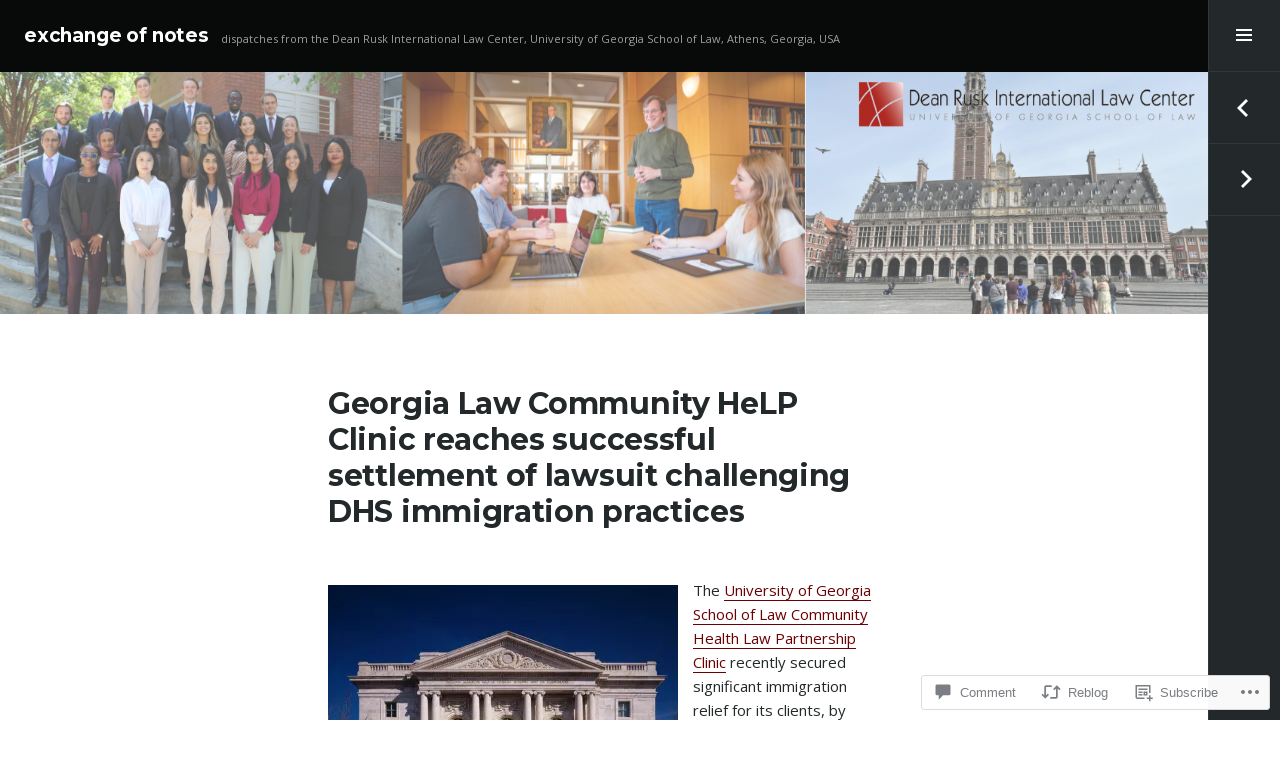

--- FILE ---
content_type: text/html; charset=UTF-8
request_url: https://deanruskintlaw.com/2022/01/18/help-dhssuit/
body_size: 32441
content:
<!DOCTYPE html>
<html lang="en" class="no-js">
<head>
<meta charset="UTF-8">
<meta name="viewport" content="width=device-width, initial-scale=1">
<link rel="profile" href="http://gmpg.org/xfn/11">
<link rel="pingback" href="https://deanruskintlaw.com/xmlrpc.php">
<title>Georgia Law Community HeLP Clinic reaches successful settlement of lawsuit challenging DHS immigration practices &#8211; exchange of notes</title>
<meta name='robots' content='max-image-preview:large' />

<!-- Async WordPress.com Remote Login -->
<script id="wpcom_remote_login_js">
var wpcom_remote_login_extra_auth = '';
function wpcom_remote_login_remove_dom_node_id( element_id ) {
	var dom_node = document.getElementById( element_id );
	if ( dom_node ) { dom_node.parentNode.removeChild( dom_node ); }
}
function wpcom_remote_login_remove_dom_node_classes( class_name ) {
	var dom_nodes = document.querySelectorAll( '.' + class_name );
	for ( var i = 0; i < dom_nodes.length; i++ ) {
		dom_nodes[ i ].parentNode.removeChild( dom_nodes[ i ] );
	}
}
function wpcom_remote_login_final_cleanup() {
	wpcom_remote_login_remove_dom_node_classes( "wpcom_remote_login_msg" );
	wpcom_remote_login_remove_dom_node_id( "wpcom_remote_login_key" );
	wpcom_remote_login_remove_dom_node_id( "wpcom_remote_login_validate" );
	wpcom_remote_login_remove_dom_node_id( "wpcom_remote_login_js" );
	wpcom_remote_login_remove_dom_node_id( "wpcom_request_access_iframe" );
	wpcom_remote_login_remove_dom_node_id( "wpcom_request_access_styles" );
}

// Watch for messages back from the remote login
window.addEventListener( "message", function( e ) {
	if ( e.origin === "https://r-login.wordpress.com" ) {
		var data = {};
		try {
			data = JSON.parse( e.data );
		} catch( e ) {
			wpcom_remote_login_final_cleanup();
			return;
		}

		if ( data.msg === 'LOGIN' ) {
			// Clean up the login check iframe
			wpcom_remote_login_remove_dom_node_id( "wpcom_remote_login_key" );

			var id_regex = new RegExp( /^[0-9]+$/ );
			var token_regex = new RegExp( /^.*|.*|.*$/ );
			if (
				token_regex.test( data.token )
				&& id_regex.test( data.wpcomid )
			) {
				// We have everything we need to ask for a login
				var script = document.createElement( "script" );
				script.setAttribute( "id", "wpcom_remote_login_validate" );
				script.src = '/remote-login.php?wpcom_remote_login=validate'
					+ '&wpcomid=' + data.wpcomid
					+ '&token=' + encodeURIComponent( data.token )
					+ '&host=' + window.location.protocol
					+ '//' + window.location.hostname
					+ '&postid=5497'
					+ '&is_singular=1';
				document.body.appendChild( script );
			}

			return;
		}

		// Safari ITP, not logged in, so redirect
		if ( data.msg === 'LOGIN-REDIRECT' ) {
			window.location = 'https://wordpress.com/log-in?redirect_to=' + window.location.href;
			return;
		}

		// Safari ITP, storage access failed, remove the request
		if ( data.msg === 'LOGIN-REMOVE' ) {
			var css_zap = 'html { -webkit-transition: margin-top 1s; transition: margin-top 1s; } /* 9001 */ html { margin-top: 0 !important; } * html body { margin-top: 0 !important; } @media screen and ( max-width: 782px ) { html { margin-top: 0 !important; } * html body { margin-top: 0 !important; } }';
			var style_zap = document.createElement( 'style' );
			style_zap.type = 'text/css';
			style_zap.appendChild( document.createTextNode( css_zap ) );
			document.body.appendChild( style_zap );

			var e = document.getElementById( 'wpcom_request_access_iframe' );
			e.parentNode.removeChild( e );

			document.cookie = 'wordpress_com_login_access=denied; path=/; max-age=31536000';

			return;
		}

		// Safari ITP
		if ( data.msg === 'REQUEST_ACCESS' ) {
			console.log( 'request access: safari' );

			// Check ITP iframe enable/disable knob
			if ( wpcom_remote_login_extra_auth !== 'safari_itp_iframe' ) {
				return;
			}

			// If we are in a "private window" there is no ITP.
			var private_window = false;
			try {
				var opendb = window.openDatabase( null, null, null, null );
			} catch( e ) {
				private_window = true;
			}

			if ( private_window ) {
				console.log( 'private window' );
				return;
			}

			var iframe = document.createElement( 'iframe' );
			iframe.id = 'wpcom_request_access_iframe';
			iframe.setAttribute( 'scrolling', 'no' );
			iframe.setAttribute( 'sandbox', 'allow-storage-access-by-user-activation allow-scripts allow-same-origin allow-top-navigation-by-user-activation' );
			iframe.src = 'https://r-login.wordpress.com/remote-login.php?wpcom_remote_login=request_access&origin=' + encodeURIComponent( data.origin ) + '&wpcomid=' + encodeURIComponent( data.wpcomid );

			var css = 'html { -webkit-transition: margin-top 1s; transition: margin-top 1s; } /* 9001 */ html { margin-top: 46px !important; } * html body { margin-top: 46px !important; } @media screen and ( max-width: 660px ) { html { margin-top: 71px !important; } * html body { margin-top: 71px !important; } #wpcom_request_access_iframe { display: block; height: 71px !important; } } #wpcom_request_access_iframe { border: 0px; height: 46px; position: fixed; top: 0; left: 0; width: 100%; min-width: 100%; z-index: 99999; background: #23282d; } ';

			var style = document.createElement( 'style' );
			style.type = 'text/css';
			style.id = 'wpcom_request_access_styles';
			style.appendChild( document.createTextNode( css ) );
			document.body.appendChild( style );

			document.body.appendChild( iframe );
		}

		if ( data.msg === 'DONE' ) {
			wpcom_remote_login_final_cleanup();
		}
	}
}, false );

// Inject the remote login iframe after the page has had a chance to load
// more critical resources
window.addEventListener( "DOMContentLoaded", function( e ) {
	var iframe = document.createElement( "iframe" );
	iframe.style.display = "none";
	iframe.setAttribute( "scrolling", "no" );
	iframe.setAttribute( "id", "wpcom_remote_login_key" );
	iframe.src = "https://r-login.wordpress.com/remote-login.php"
		+ "?wpcom_remote_login=key"
		+ "&origin=aHR0cHM6Ly9kZWFucnVza2ludGxhdy5jb20%3D"
		+ "&wpcomid=107371306"
		+ "&time=" + Math.floor( Date.now() / 1000 );
	document.body.appendChild( iframe );
}, false );
</script>
<link rel='dns-prefetch' href='//s0.wp.com' />
<link rel='dns-prefetch' href='//widgets.wp.com' />
<link rel='dns-prefetch' href='//wordpress.com' />
<link rel='dns-prefetch' href='//fonts-api.wp.com' />
<link rel="alternate" type="application/rss+xml" title="exchange of notes &raquo; Feed" href="https://deanruskintlaw.com/feed/" />
<link rel="alternate" type="application/rss+xml" title="exchange of notes &raquo; Comments Feed" href="https://deanruskintlaw.com/comments/feed/" />
<link rel="alternate" type="application/rss+xml" title="exchange of notes &raquo; Georgia Law Community HeLP Clinic reaches successful settlement of lawsuit challenging DHS immigration practices Comments Feed" href="https://deanruskintlaw.com/2022/01/18/help-dhssuit/feed/" />
	<script type="text/javascript">
		/* <![CDATA[ */
		function addLoadEvent(func) {
			var oldonload = window.onload;
			if (typeof window.onload != 'function') {
				window.onload = func;
			} else {
				window.onload = function () {
					oldonload();
					func();
				}
			}
		}
		/* ]]> */
	</script>
	<link crossorigin='anonymous' rel='stylesheet' id='all-css-0-1' href='/wp-content/mu-plugins/likes/jetpack-likes.css?m=1743883414i&cssminify=yes' type='text/css' media='all' />
<style id='wp-emoji-styles-inline-css'>

	img.wp-smiley, img.emoji {
		display: inline !important;
		border: none !important;
		box-shadow: none !important;
		height: 1em !important;
		width: 1em !important;
		margin: 0 0.07em !important;
		vertical-align: -0.1em !important;
		background: none !important;
		padding: 0 !important;
	}
/*# sourceURL=wp-emoji-styles-inline-css */
</style>
<link crossorigin='anonymous' rel='stylesheet' id='all-css-2-1' href='/wp-content/plugins/gutenberg-core/v22.4.0/build/styles/block-library/style.min.css?m=1768935615i&cssminify=yes' type='text/css' media='all' />
<style id='wp-block-library-inline-css'>
.has-text-align-justify {
	text-align:justify;
}
.has-text-align-justify{text-align:justify;}

/*# sourceURL=wp-block-library-inline-css */
</style><style id='wp-block-image-inline-css'>
.wp-block-image>a,.wp-block-image>figure>a{display:inline-block}.wp-block-image img{box-sizing:border-box;height:auto;max-width:100%;vertical-align:bottom}@media not (prefers-reduced-motion){.wp-block-image img.hide{visibility:hidden}.wp-block-image img.show{animation:show-content-image .4s}}.wp-block-image[style*=border-radius] img,.wp-block-image[style*=border-radius]>a{border-radius:inherit}.wp-block-image.has-custom-border img{box-sizing:border-box}.wp-block-image.aligncenter{text-align:center}.wp-block-image.alignfull>a,.wp-block-image.alignwide>a{width:100%}.wp-block-image.alignfull img,.wp-block-image.alignwide img{height:auto;width:100%}.wp-block-image .aligncenter,.wp-block-image .alignleft,.wp-block-image .alignright,.wp-block-image.aligncenter,.wp-block-image.alignleft,.wp-block-image.alignright{display:table}.wp-block-image .aligncenter>figcaption,.wp-block-image .alignleft>figcaption,.wp-block-image .alignright>figcaption,.wp-block-image.aligncenter>figcaption,.wp-block-image.alignleft>figcaption,.wp-block-image.alignright>figcaption{caption-side:bottom;display:table-caption}.wp-block-image .alignleft{float:left;margin:.5em 1em .5em 0}.wp-block-image .alignright{float:right;margin:.5em 0 .5em 1em}.wp-block-image .aligncenter{margin-left:auto;margin-right:auto}.wp-block-image :where(figcaption){margin-bottom:1em;margin-top:.5em}.wp-block-image.is-style-circle-mask img{border-radius:9999px}@supports ((-webkit-mask-image:none) or (mask-image:none)) or (-webkit-mask-image:none){.wp-block-image.is-style-circle-mask img{border-radius:0;-webkit-mask-image:url('data:image/svg+xml;utf8,<svg viewBox="0 0 100 100" xmlns="http://www.w3.org/2000/svg"><circle cx="50" cy="50" r="50"/></svg>');mask-image:url('data:image/svg+xml;utf8,<svg viewBox="0 0 100 100" xmlns="http://www.w3.org/2000/svg"><circle cx="50" cy="50" r="50"/></svg>');mask-mode:alpha;-webkit-mask-position:center;mask-position:center;-webkit-mask-repeat:no-repeat;mask-repeat:no-repeat;-webkit-mask-size:contain;mask-size:contain}}:root :where(.wp-block-image.is-style-rounded img,.wp-block-image .is-style-rounded img){border-radius:9999px}.wp-block-image figure{margin:0}.wp-lightbox-container{display:flex;flex-direction:column;position:relative}.wp-lightbox-container img{cursor:zoom-in}.wp-lightbox-container img:hover+button{opacity:1}.wp-lightbox-container button{align-items:center;backdrop-filter:blur(16px) saturate(180%);background-color:#5a5a5a40;border:none;border-radius:4px;cursor:zoom-in;display:flex;height:20px;justify-content:center;opacity:0;padding:0;position:absolute;right:16px;text-align:center;top:16px;width:20px;z-index:100}@media not (prefers-reduced-motion){.wp-lightbox-container button{transition:opacity .2s ease}}.wp-lightbox-container button:focus-visible{outline:3px auto #5a5a5a40;outline:3px auto -webkit-focus-ring-color;outline-offset:3px}.wp-lightbox-container button:hover{cursor:pointer;opacity:1}.wp-lightbox-container button:focus{opacity:1}.wp-lightbox-container button:focus,.wp-lightbox-container button:hover,.wp-lightbox-container button:not(:hover):not(:active):not(.has-background){background-color:#5a5a5a40;border:none}.wp-lightbox-overlay{box-sizing:border-box;cursor:zoom-out;height:100vh;left:0;overflow:hidden;position:fixed;top:0;visibility:hidden;width:100%;z-index:100000}.wp-lightbox-overlay .close-button{align-items:center;cursor:pointer;display:flex;justify-content:center;min-height:40px;min-width:40px;padding:0;position:absolute;right:calc(env(safe-area-inset-right) + 16px);top:calc(env(safe-area-inset-top) + 16px);z-index:5000000}.wp-lightbox-overlay .close-button:focus,.wp-lightbox-overlay .close-button:hover,.wp-lightbox-overlay .close-button:not(:hover):not(:active):not(.has-background){background:none;border:none}.wp-lightbox-overlay .lightbox-image-container{height:var(--wp--lightbox-container-height);left:50%;overflow:hidden;position:absolute;top:50%;transform:translate(-50%,-50%);transform-origin:top left;width:var(--wp--lightbox-container-width);z-index:9999999999}.wp-lightbox-overlay .wp-block-image{align-items:center;box-sizing:border-box;display:flex;height:100%;justify-content:center;margin:0;position:relative;transform-origin:0 0;width:100%;z-index:3000000}.wp-lightbox-overlay .wp-block-image img{height:var(--wp--lightbox-image-height);min-height:var(--wp--lightbox-image-height);min-width:var(--wp--lightbox-image-width);width:var(--wp--lightbox-image-width)}.wp-lightbox-overlay .wp-block-image figcaption{display:none}.wp-lightbox-overlay button{background:none;border:none}.wp-lightbox-overlay .scrim{background-color:#fff;height:100%;opacity:.9;position:absolute;width:100%;z-index:2000000}.wp-lightbox-overlay.active{visibility:visible}@media not (prefers-reduced-motion){.wp-lightbox-overlay.active{animation:turn-on-visibility .25s both}.wp-lightbox-overlay.active img{animation:turn-on-visibility .35s both}.wp-lightbox-overlay.show-closing-animation:not(.active){animation:turn-off-visibility .35s both}.wp-lightbox-overlay.show-closing-animation:not(.active) img{animation:turn-off-visibility .25s both}.wp-lightbox-overlay.zoom.active{animation:none;opacity:1;visibility:visible}.wp-lightbox-overlay.zoom.active .lightbox-image-container{animation:lightbox-zoom-in .4s}.wp-lightbox-overlay.zoom.active .lightbox-image-container img{animation:none}.wp-lightbox-overlay.zoom.active .scrim{animation:turn-on-visibility .4s forwards}.wp-lightbox-overlay.zoom.show-closing-animation:not(.active){animation:none}.wp-lightbox-overlay.zoom.show-closing-animation:not(.active) .lightbox-image-container{animation:lightbox-zoom-out .4s}.wp-lightbox-overlay.zoom.show-closing-animation:not(.active) .lightbox-image-container img{animation:none}.wp-lightbox-overlay.zoom.show-closing-animation:not(.active) .scrim{animation:turn-off-visibility .4s forwards}}@keyframes show-content-image{0%{visibility:hidden}99%{visibility:hidden}to{visibility:visible}}@keyframes turn-on-visibility{0%{opacity:0}to{opacity:1}}@keyframes turn-off-visibility{0%{opacity:1;visibility:visible}99%{opacity:0;visibility:visible}to{opacity:0;visibility:hidden}}@keyframes lightbox-zoom-in{0%{transform:translate(calc((-100vw + var(--wp--lightbox-scrollbar-width))/2 + var(--wp--lightbox-initial-left-position)),calc(-50vh + var(--wp--lightbox-initial-top-position))) scale(var(--wp--lightbox-scale))}to{transform:translate(-50%,-50%) scale(1)}}@keyframes lightbox-zoom-out{0%{transform:translate(-50%,-50%) scale(1);visibility:visible}99%{visibility:visible}to{transform:translate(calc((-100vw + var(--wp--lightbox-scrollbar-width))/2 + var(--wp--lightbox-initial-left-position)),calc(-50vh + var(--wp--lightbox-initial-top-position))) scale(var(--wp--lightbox-scale));visibility:hidden}}
/*# sourceURL=https://s0.wp.com/wp-content/plugins/gutenberg-core/v22.4.0/build/styles/block-library/image/style.min.css */
</style>
<style id='wp-block-paragraph-inline-css'>
.is-small-text{font-size:.875em}.is-regular-text{font-size:1em}.is-large-text{font-size:2.25em}.is-larger-text{font-size:3em}.has-drop-cap:not(:focus):first-letter{float:left;font-size:8.4em;font-style:normal;font-weight:100;line-height:.68;margin:.05em .1em 0 0;text-transform:uppercase}body.rtl .has-drop-cap:not(:focus):first-letter{float:none;margin-left:.1em}p.has-drop-cap.has-background{overflow:hidden}:root :where(p.has-background){padding:1.25em 2.375em}:where(p.has-text-color:not(.has-link-color)) a{color:inherit}p.has-text-align-left[style*="writing-mode:vertical-lr"],p.has-text-align-right[style*="writing-mode:vertical-rl"]{rotate:180deg}
/*# sourceURL=https://s0.wp.com/wp-content/plugins/gutenberg-core/v22.4.0/build/styles/block-library/paragraph/style.min.css */
</style>
<style id='global-styles-inline-css'>
:root{--wp--preset--aspect-ratio--square: 1;--wp--preset--aspect-ratio--4-3: 4/3;--wp--preset--aspect-ratio--3-4: 3/4;--wp--preset--aspect-ratio--3-2: 3/2;--wp--preset--aspect-ratio--2-3: 2/3;--wp--preset--aspect-ratio--16-9: 16/9;--wp--preset--aspect-ratio--9-16: 9/16;--wp--preset--color--black: #000000;--wp--preset--color--cyan-bluish-gray: #abb8c3;--wp--preset--color--white: #ffffff;--wp--preset--color--pale-pink: #f78da7;--wp--preset--color--vivid-red: #cf2e2e;--wp--preset--color--luminous-vivid-orange: #ff6900;--wp--preset--color--luminous-vivid-amber: #fcb900;--wp--preset--color--light-green-cyan: #7bdcb5;--wp--preset--color--vivid-green-cyan: #00d084;--wp--preset--color--pale-cyan-blue: #8ed1fc;--wp--preset--color--vivid-cyan-blue: #0693e3;--wp--preset--color--vivid-purple: #9b51e0;--wp--preset--gradient--vivid-cyan-blue-to-vivid-purple: linear-gradient(135deg,rgb(6,147,227) 0%,rgb(155,81,224) 100%);--wp--preset--gradient--light-green-cyan-to-vivid-green-cyan: linear-gradient(135deg,rgb(122,220,180) 0%,rgb(0,208,130) 100%);--wp--preset--gradient--luminous-vivid-amber-to-luminous-vivid-orange: linear-gradient(135deg,rgb(252,185,0) 0%,rgb(255,105,0) 100%);--wp--preset--gradient--luminous-vivid-orange-to-vivid-red: linear-gradient(135deg,rgb(255,105,0) 0%,rgb(207,46,46) 100%);--wp--preset--gradient--very-light-gray-to-cyan-bluish-gray: linear-gradient(135deg,rgb(238,238,238) 0%,rgb(169,184,195) 100%);--wp--preset--gradient--cool-to-warm-spectrum: linear-gradient(135deg,rgb(74,234,220) 0%,rgb(151,120,209) 20%,rgb(207,42,186) 40%,rgb(238,44,130) 60%,rgb(251,105,98) 80%,rgb(254,248,76) 100%);--wp--preset--gradient--blush-light-purple: linear-gradient(135deg,rgb(255,206,236) 0%,rgb(152,150,240) 100%);--wp--preset--gradient--blush-bordeaux: linear-gradient(135deg,rgb(254,205,165) 0%,rgb(254,45,45) 50%,rgb(107,0,62) 100%);--wp--preset--gradient--luminous-dusk: linear-gradient(135deg,rgb(255,203,112) 0%,rgb(199,81,192) 50%,rgb(65,88,208) 100%);--wp--preset--gradient--pale-ocean: linear-gradient(135deg,rgb(255,245,203) 0%,rgb(182,227,212) 50%,rgb(51,167,181) 100%);--wp--preset--gradient--electric-grass: linear-gradient(135deg,rgb(202,248,128) 0%,rgb(113,206,126) 100%);--wp--preset--gradient--midnight: linear-gradient(135deg,rgb(2,3,129) 0%,rgb(40,116,252) 100%);--wp--preset--font-size--small: 13px;--wp--preset--font-size--medium: 20px;--wp--preset--font-size--large: 36px;--wp--preset--font-size--x-large: 42px;--wp--preset--font-family--albert-sans: 'Albert Sans', sans-serif;--wp--preset--font-family--alegreya: Alegreya, serif;--wp--preset--font-family--arvo: Arvo, serif;--wp--preset--font-family--bodoni-moda: 'Bodoni Moda', serif;--wp--preset--font-family--bricolage-grotesque: 'Bricolage Grotesque', sans-serif;--wp--preset--font-family--cabin: Cabin, sans-serif;--wp--preset--font-family--chivo: Chivo, sans-serif;--wp--preset--font-family--commissioner: Commissioner, sans-serif;--wp--preset--font-family--cormorant: Cormorant, serif;--wp--preset--font-family--courier-prime: 'Courier Prime', monospace;--wp--preset--font-family--crimson-pro: 'Crimson Pro', serif;--wp--preset--font-family--dm-mono: 'DM Mono', monospace;--wp--preset--font-family--dm-sans: 'DM Sans', sans-serif;--wp--preset--font-family--dm-serif-display: 'DM Serif Display', serif;--wp--preset--font-family--domine: Domine, serif;--wp--preset--font-family--eb-garamond: 'EB Garamond', serif;--wp--preset--font-family--epilogue: Epilogue, sans-serif;--wp--preset--font-family--fahkwang: Fahkwang, sans-serif;--wp--preset--font-family--figtree: Figtree, sans-serif;--wp--preset--font-family--fira-sans: 'Fira Sans', sans-serif;--wp--preset--font-family--fjalla-one: 'Fjalla One', sans-serif;--wp--preset--font-family--fraunces: Fraunces, serif;--wp--preset--font-family--gabarito: Gabarito, system-ui;--wp--preset--font-family--ibm-plex-mono: 'IBM Plex Mono', monospace;--wp--preset--font-family--ibm-plex-sans: 'IBM Plex Sans', sans-serif;--wp--preset--font-family--ibarra-real-nova: 'Ibarra Real Nova', serif;--wp--preset--font-family--instrument-serif: 'Instrument Serif', serif;--wp--preset--font-family--inter: Inter, sans-serif;--wp--preset--font-family--josefin-sans: 'Josefin Sans', sans-serif;--wp--preset--font-family--jost: Jost, sans-serif;--wp--preset--font-family--libre-baskerville: 'Libre Baskerville', serif;--wp--preset--font-family--libre-franklin: 'Libre Franklin', sans-serif;--wp--preset--font-family--literata: Literata, serif;--wp--preset--font-family--lora: Lora, serif;--wp--preset--font-family--merriweather: Merriweather, serif;--wp--preset--font-family--montserrat: Montserrat, sans-serif;--wp--preset--font-family--newsreader: Newsreader, serif;--wp--preset--font-family--noto-sans-mono: 'Noto Sans Mono', sans-serif;--wp--preset--font-family--nunito: Nunito, sans-serif;--wp--preset--font-family--open-sans: 'Open Sans', sans-serif;--wp--preset--font-family--overpass: Overpass, sans-serif;--wp--preset--font-family--pt-serif: 'PT Serif', serif;--wp--preset--font-family--petrona: Petrona, serif;--wp--preset--font-family--piazzolla: Piazzolla, serif;--wp--preset--font-family--playfair-display: 'Playfair Display', serif;--wp--preset--font-family--plus-jakarta-sans: 'Plus Jakarta Sans', sans-serif;--wp--preset--font-family--poppins: Poppins, sans-serif;--wp--preset--font-family--raleway: Raleway, sans-serif;--wp--preset--font-family--roboto: Roboto, sans-serif;--wp--preset--font-family--roboto-slab: 'Roboto Slab', serif;--wp--preset--font-family--rubik: Rubik, sans-serif;--wp--preset--font-family--rufina: Rufina, serif;--wp--preset--font-family--sora: Sora, sans-serif;--wp--preset--font-family--source-sans-3: 'Source Sans 3', sans-serif;--wp--preset--font-family--source-serif-4: 'Source Serif 4', serif;--wp--preset--font-family--space-mono: 'Space Mono', monospace;--wp--preset--font-family--syne: Syne, sans-serif;--wp--preset--font-family--texturina: Texturina, serif;--wp--preset--font-family--urbanist: Urbanist, sans-serif;--wp--preset--font-family--work-sans: 'Work Sans', sans-serif;--wp--preset--spacing--20: 0.44rem;--wp--preset--spacing--30: 0.67rem;--wp--preset--spacing--40: 1rem;--wp--preset--spacing--50: 1.5rem;--wp--preset--spacing--60: 2.25rem;--wp--preset--spacing--70: 3.38rem;--wp--preset--spacing--80: 5.06rem;--wp--preset--shadow--natural: 6px 6px 9px rgba(0, 0, 0, 0.2);--wp--preset--shadow--deep: 12px 12px 50px rgba(0, 0, 0, 0.4);--wp--preset--shadow--sharp: 6px 6px 0px rgba(0, 0, 0, 0.2);--wp--preset--shadow--outlined: 6px 6px 0px -3px rgb(255, 255, 255), 6px 6px rgb(0, 0, 0);--wp--preset--shadow--crisp: 6px 6px 0px rgb(0, 0, 0);}:where(body) { margin: 0; }:where(.is-layout-flex){gap: 0.5em;}:where(.is-layout-grid){gap: 0.5em;}body .is-layout-flex{display: flex;}.is-layout-flex{flex-wrap: wrap;align-items: center;}.is-layout-flex > :is(*, div){margin: 0;}body .is-layout-grid{display: grid;}.is-layout-grid > :is(*, div){margin: 0;}body{padding-top: 0px;padding-right: 0px;padding-bottom: 0px;padding-left: 0px;}:root :where(.wp-element-button, .wp-block-button__link){background-color: #32373c;border-width: 0;color: #fff;font-family: inherit;font-size: inherit;font-style: inherit;font-weight: inherit;letter-spacing: inherit;line-height: inherit;padding-top: calc(0.667em + 2px);padding-right: calc(1.333em + 2px);padding-bottom: calc(0.667em + 2px);padding-left: calc(1.333em + 2px);text-decoration: none;text-transform: inherit;}.has-black-color{color: var(--wp--preset--color--black) !important;}.has-cyan-bluish-gray-color{color: var(--wp--preset--color--cyan-bluish-gray) !important;}.has-white-color{color: var(--wp--preset--color--white) !important;}.has-pale-pink-color{color: var(--wp--preset--color--pale-pink) !important;}.has-vivid-red-color{color: var(--wp--preset--color--vivid-red) !important;}.has-luminous-vivid-orange-color{color: var(--wp--preset--color--luminous-vivid-orange) !important;}.has-luminous-vivid-amber-color{color: var(--wp--preset--color--luminous-vivid-amber) !important;}.has-light-green-cyan-color{color: var(--wp--preset--color--light-green-cyan) !important;}.has-vivid-green-cyan-color{color: var(--wp--preset--color--vivid-green-cyan) !important;}.has-pale-cyan-blue-color{color: var(--wp--preset--color--pale-cyan-blue) !important;}.has-vivid-cyan-blue-color{color: var(--wp--preset--color--vivid-cyan-blue) !important;}.has-vivid-purple-color{color: var(--wp--preset--color--vivid-purple) !important;}.has-black-background-color{background-color: var(--wp--preset--color--black) !important;}.has-cyan-bluish-gray-background-color{background-color: var(--wp--preset--color--cyan-bluish-gray) !important;}.has-white-background-color{background-color: var(--wp--preset--color--white) !important;}.has-pale-pink-background-color{background-color: var(--wp--preset--color--pale-pink) !important;}.has-vivid-red-background-color{background-color: var(--wp--preset--color--vivid-red) !important;}.has-luminous-vivid-orange-background-color{background-color: var(--wp--preset--color--luminous-vivid-orange) !important;}.has-luminous-vivid-amber-background-color{background-color: var(--wp--preset--color--luminous-vivid-amber) !important;}.has-light-green-cyan-background-color{background-color: var(--wp--preset--color--light-green-cyan) !important;}.has-vivid-green-cyan-background-color{background-color: var(--wp--preset--color--vivid-green-cyan) !important;}.has-pale-cyan-blue-background-color{background-color: var(--wp--preset--color--pale-cyan-blue) !important;}.has-vivid-cyan-blue-background-color{background-color: var(--wp--preset--color--vivid-cyan-blue) !important;}.has-vivid-purple-background-color{background-color: var(--wp--preset--color--vivid-purple) !important;}.has-black-border-color{border-color: var(--wp--preset--color--black) !important;}.has-cyan-bluish-gray-border-color{border-color: var(--wp--preset--color--cyan-bluish-gray) !important;}.has-white-border-color{border-color: var(--wp--preset--color--white) !important;}.has-pale-pink-border-color{border-color: var(--wp--preset--color--pale-pink) !important;}.has-vivid-red-border-color{border-color: var(--wp--preset--color--vivid-red) !important;}.has-luminous-vivid-orange-border-color{border-color: var(--wp--preset--color--luminous-vivid-orange) !important;}.has-luminous-vivid-amber-border-color{border-color: var(--wp--preset--color--luminous-vivid-amber) !important;}.has-light-green-cyan-border-color{border-color: var(--wp--preset--color--light-green-cyan) !important;}.has-vivid-green-cyan-border-color{border-color: var(--wp--preset--color--vivid-green-cyan) !important;}.has-pale-cyan-blue-border-color{border-color: var(--wp--preset--color--pale-cyan-blue) !important;}.has-vivid-cyan-blue-border-color{border-color: var(--wp--preset--color--vivid-cyan-blue) !important;}.has-vivid-purple-border-color{border-color: var(--wp--preset--color--vivid-purple) !important;}.has-vivid-cyan-blue-to-vivid-purple-gradient-background{background: var(--wp--preset--gradient--vivid-cyan-blue-to-vivid-purple) !important;}.has-light-green-cyan-to-vivid-green-cyan-gradient-background{background: var(--wp--preset--gradient--light-green-cyan-to-vivid-green-cyan) !important;}.has-luminous-vivid-amber-to-luminous-vivid-orange-gradient-background{background: var(--wp--preset--gradient--luminous-vivid-amber-to-luminous-vivid-orange) !important;}.has-luminous-vivid-orange-to-vivid-red-gradient-background{background: var(--wp--preset--gradient--luminous-vivid-orange-to-vivid-red) !important;}.has-very-light-gray-to-cyan-bluish-gray-gradient-background{background: var(--wp--preset--gradient--very-light-gray-to-cyan-bluish-gray) !important;}.has-cool-to-warm-spectrum-gradient-background{background: var(--wp--preset--gradient--cool-to-warm-spectrum) !important;}.has-blush-light-purple-gradient-background{background: var(--wp--preset--gradient--blush-light-purple) !important;}.has-blush-bordeaux-gradient-background{background: var(--wp--preset--gradient--blush-bordeaux) !important;}.has-luminous-dusk-gradient-background{background: var(--wp--preset--gradient--luminous-dusk) !important;}.has-pale-ocean-gradient-background{background: var(--wp--preset--gradient--pale-ocean) !important;}.has-electric-grass-gradient-background{background: var(--wp--preset--gradient--electric-grass) !important;}.has-midnight-gradient-background{background: var(--wp--preset--gradient--midnight) !important;}.has-small-font-size{font-size: var(--wp--preset--font-size--small) !important;}.has-medium-font-size{font-size: var(--wp--preset--font-size--medium) !important;}.has-large-font-size{font-size: var(--wp--preset--font-size--large) !important;}.has-x-large-font-size{font-size: var(--wp--preset--font-size--x-large) !important;}.has-albert-sans-font-family{font-family: var(--wp--preset--font-family--albert-sans) !important;}.has-alegreya-font-family{font-family: var(--wp--preset--font-family--alegreya) !important;}.has-arvo-font-family{font-family: var(--wp--preset--font-family--arvo) !important;}.has-bodoni-moda-font-family{font-family: var(--wp--preset--font-family--bodoni-moda) !important;}.has-bricolage-grotesque-font-family{font-family: var(--wp--preset--font-family--bricolage-grotesque) !important;}.has-cabin-font-family{font-family: var(--wp--preset--font-family--cabin) !important;}.has-chivo-font-family{font-family: var(--wp--preset--font-family--chivo) !important;}.has-commissioner-font-family{font-family: var(--wp--preset--font-family--commissioner) !important;}.has-cormorant-font-family{font-family: var(--wp--preset--font-family--cormorant) !important;}.has-courier-prime-font-family{font-family: var(--wp--preset--font-family--courier-prime) !important;}.has-crimson-pro-font-family{font-family: var(--wp--preset--font-family--crimson-pro) !important;}.has-dm-mono-font-family{font-family: var(--wp--preset--font-family--dm-mono) !important;}.has-dm-sans-font-family{font-family: var(--wp--preset--font-family--dm-sans) !important;}.has-dm-serif-display-font-family{font-family: var(--wp--preset--font-family--dm-serif-display) !important;}.has-domine-font-family{font-family: var(--wp--preset--font-family--domine) !important;}.has-eb-garamond-font-family{font-family: var(--wp--preset--font-family--eb-garamond) !important;}.has-epilogue-font-family{font-family: var(--wp--preset--font-family--epilogue) !important;}.has-fahkwang-font-family{font-family: var(--wp--preset--font-family--fahkwang) !important;}.has-figtree-font-family{font-family: var(--wp--preset--font-family--figtree) !important;}.has-fira-sans-font-family{font-family: var(--wp--preset--font-family--fira-sans) !important;}.has-fjalla-one-font-family{font-family: var(--wp--preset--font-family--fjalla-one) !important;}.has-fraunces-font-family{font-family: var(--wp--preset--font-family--fraunces) !important;}.has-gabarito-font-family{font-family: var(--wp--preset--font-family--gabarito) !important;}.has-ibm-plex-mono-font-family{font-family: var(--wp--preset--font-family--ibm-plex-mono) !important;}.has-ibm-plex-sans-font-family{font-family: var(--wp--preset--font-family--ibm-plex-sans) !important;}.has-ibarra-real-nova-font-family{font-family: var(--wp--preset--font-family--ibarra-real-nova) !important;}.has-instrument-serif-font-family{font-family: var(--wp--preset--font-family--instrument-serif) !important;}.has-inter-font-family{font-family: var(--wp--preset--font-family--inter) !important;}.has-josefin-sans-font-family{font-family: var(--wp--preset--font-family--josefin-sans) !important;}.has-jost-font-family{font-family: var(--wp--preset--font-family--jost) !important;}.has-libre-baskerville-font-family{font-family: var(--wp--preset--font-family--libre-baskerville) !important;}.has-libre-franklin-font-family{font-family: var(--wp--preset--font-family--libre-franklin) !important;}.has-literata-font-family{font-family: var(--wp--preset--font-family--literata) !important;}.has-lora-font-family{font-family: var(--wp--preset--font-family--lora) !important;}.has-merriweather-font-family{font-family: var(--wp--preset--font-family--merriweather) !important;}.has-montserrat-font-family{font-family: var(--wp--preset--font-family--montserrat) !important;}.has-newsreader-font-family{font-family: var(--wp--preset--font-family--newsreader) !important;}.has-noto-sans-mono-font-family{font-family: var(--wp--preset--font-family--noto-sans-mono) !important;}.has-nunito-font-family{font-family: var(--wp--preset--font-family--nunito) !important;}.has-open-sans-font-family{font-family: var(--wp--preset--font-family--open-sans) !important;}.has-overpass-font-family{font-family: var(--wp--preset--font-family--overpass) !important;}.has-pt-serif-font-family{font-family: var(--wp--preset--font-family--pt-serif) !important;}.has-petrona-font-family{font-family: var(--wp--preset--font-family--petrona) !important;}.has-piazzolla-font-family{font-family: var(--wp--preset--font-family--piazzolla) !important;}.has-playfair-display-font-family{font-family: var(--wp--preset--font-family--playfair-display) !important;}.has-plus-jakarta-sans-font-family{font-family: var(--wp--preset--font-family--plus-jakarta-sans) !important;}.has-poppins-font-family{font-family: var(--wp--preset--font-family--poppins) !important;}.has-raleway-font-family{font-family: var(--wp--preset--font-family--raleway) !important;}.has-roboto-font-family{font-family: var(--wp--preset--font-family--roboto) !important;}.has-roboto-slab-font-family{font-family: var(--wp--preset--font-family--roboto-slab) !important;}.has-rubik-font-family{font-family: var(--wp--preset--font-family--rubik) !important;}.has-rufina-font-family{font-family: var(--wp--preset--font-family--rufina) !important;}.has-sora-font-family{font-family: var(--wp--preset--font-family--sora) !important;}.has-source-sans-3-font-family{font-family: var(--wp--preset--font-family--source-sans-3) !important;}.has-source-serif-4-font-family{font-family: var(--wp--preset--font-family--source-serif-4) !important;}.has-space-mono-font-family{font-family: var(--wp--preset--font-family--space-mono) !important;}.has-syne-font-family{font-family: var(--wp--preset--font-family--syne) !important;}.has-texturina-font-family{font-family: var(--wp--preset--font-family--texturina) !important;}.has-urbanist-font-family{font-family: var(--wp--preset--font-family--urbanist) !important;}.has-work-sans-font-family{font-family: var(--wp--preset--font-family--work-sans) !important;}
/*# sourceURL=global-styles-inline-css */
</style>

<style id='classic-theme-styles-inline-css'>
.wp-block-button__link{background-color:#32373c;border-radius:9999px;box-shadow:none;color:#fff;font-size:1.125em;padding:calc(.667em + 2px) calc(1.333em + 2px);text-decoration:none}.wp-block-file__button{background:#32373c;color:#fff}.wp-block-accordion-heading{margin:0}.wp-block-accordion-heading__toggle{background-color:inherit!important;color:inherit!important}.wp-block-accordion-heading__toggle:not(:focus-visible){outline:none}.wp-block-accordion-heading__toggle:focus,.wp-block-accordion-heading__toggle:hover{background-color:inherit!important;border:none;box-shadow:none;color:inherit;padding:var(--wp--preset--spacing--20,1em) 0;text-decoration:none}.wp-block-accordion-heading__toggle:focus-visible{outline:auto;outline-offset:0}
/*# sourceURL=/wp-content/plugins/gutenberg-core/v22.4.0/build/styles/block-library/classic.min.css */
</style>
<link crossorigin='anonymous' rel='stylesheet' id='all-css-4-1' href='/_static/??-eJx9j9tuAjEMRH+oXne5tPSh4lNQLhYNxEkUO0v792SFgKqV9iVKxnNmHLwUcDkpJcUS2zEkQZdtzO4suBrG3TCCBC6RoNI0bNAH0YcDRH8iDU7kBX8FcYNnVqWuczE6O5h8MBSJu20JuwR/JO243O+g9L2MlF4D1pZKItBPDo1Bv3qXLHEn0mLcGbp0i7gNkHNO9+FhouRzRdM0s1EN7h+GUh3aFqLHiart1V2cvyl/3/Mye/4c399269fN9mN1ugLUAZGN&cssminify=yes' type='text/css' media='all' />
<link rel='stylesheet' id='verbum-gutenberg-css-css' href='https://widgets.wp.com/verbum-block-editor/block-editor.css?ver=1738686361' media='all' />
<link crossorigin='anonymous' rel='stylesheet' id='all-css-6-1' href='/_static/??/wp-content/mu-plugins/comment-likes/css/comment-likes.css,/i/noticons/noticons.css?m=1436783281j&cssminify=yes' type='text/css' media='all' />
<link rel='stylesheet' id='espied-open-sans-css' href='https://fonts-api.wp.com/css?family=Open+Sans%3A300italic%2C400italic%2C600italic%2C700italic%2C300%2C400%2C600%2C700&#038;subset=latin%2Clatin-ext' media='all' />
<link rel='stylesheet' id='espied-montserrat-css' href='https://fonts-api.wp.com/css?family=Montserrat%3A400%2C700' media='all' />
<link crossorigin='anonymous' rel='stylesheet' id='all-css-10-1' href='/_static/??-eJyNj8sKwjAQRX/IOFQrdSN+iqTjGFOTTMgklP69qbgIKOLuXjhnHjBHhRwyhQy+qOiKsUFgohw1Pt4dPHOAiw0IhgIlWw35HrcosoFmaL6TJ4FYRiCJlq4geXH0B7eue7Fqjsj+w2jOTTQ6NjUaqFRTf0mGWDlGnW19ri3q5rRNq3r2p2447HfHfuj66QkxAHA9&cssminify=yes' type='text/css' media='all' />
<link crossorigin='anonymous' rel='stylesheet' id='print-css-11-1' href='/wp-content/mu-plugins/global-print/global-print.css?m=1465851035i&cssminify=yes' type='text/css' media='print' />
<style id='jetpack-global-styles-frontend-style-inline-css'>
:root { --font-headings: unset; --font-base: unset; --font-headings-default: -apple-system,BlinkMacSystemFont,"Segoe UI",Roboto,Oxygen-Sans,Ubuntu,Cantarell,"Helvetica Neue",sans-serif; --font-base-default: -apple-system,BlinkMacSystemFont,"Segoe UI",Roboto,Oxygen-Sans,Ubuntu,Cantarell,"Helvetica Neue",sans-serif;}
/*# sourceURL=jetpack-global-styles-frontend-style-inline-css */
</style>
<link crossorigin='anonymous' rel='stylesheet' id='all-css-14-1' href='/_static/??-eJyNjcEKwjAQRH/IuFRT6kX8FNkmS5K6yQY3Qfx7bfEiXrwM82B4A49qnJRGpUHupnIPqSgs1Cq624chi6zhO5OCRryTR++fW00l7J3qDv43XVNxoOISsmEJol/wY2uR8vs3WggsM/I6uOTzMI3Hw8lOg11eUT1JKA==&cssminify=yes' type='text/css' media='all' />
<script type="text/javascript" id="wpcom-actionbar-placeholder-js-extra">
/* <![CDATA[ */
var actionbardata = {"siteID":"107371306","postID":"5497","siteURL":"https://deanruskintlaw.com","xhrURL":"https://deanruskintlaw.com/wp-admin/admin-ajax.php","nonce":"683dbee943","isLoggedIn":"","statusMessage":"","subsEmailDefault":"instantly","proxyScriptUrl":"https://s0.wp.com/wp-content/js/wpcom-proxy-request.js?m=1513050504i&amp;ver=20211021","shortlink":"https://wp.me/p7gwbg-1qF","i18n":{"followedText":"New posts from this site will now appear in your \u003Ca href=\"https://wordpress.com/reader\"\u003EReader\u003C/a\u003E","foldBar":"Collapse this bar","unfoldBar":"Expand this bar","shortLinkCopied":"Shortlink copied to clipboard."}};
//# sourceURL=wpcom-actionbar-placeholder-js-extra
/* ]]> */
</script>
<script type="text/javascript" id="jetpack-mu-wpcom-settings-js-before">
/* <![CDATA[ */
var JETPACK_MU_WPCOM_SETTINGS = {"assetsUrl":"https://s0.wp.com/wp-content/mu-plugins/jetpack-mu-wpcom-plugin/moon/jetpack_vendor/automattic/jetpack-mu-wpcom/src/build/"};
//# sourceURL=jetpack-mu-wpcom-settings-js-before
/* ]]> */
</script>
<script crossorigin='anonymous' type='text/javascript'  src='/_static/??-eJyFykEOgjAQRuELUQYhKC6IZ4HyR1poqZ1pkNsbCSTuXL3F+2gNSi9e4IUsU5xFhbi8t9xyRj9PRjgwhdQTOBgMX21Z6RF6OrHxek4DeH+vhLgdyZ3xf5Fy5hk7wYEfrr3cyqKuimtztx+ksD0e'></script>
<script type="text/javascript" id="rlt-proxy-js-after">
/* <![CDATA[ */
	rltInitialize( {"token":null,"iframeOrigins":["https:\/\/widgets.wp.com"]} );
//# sourceURL=rlt-proxy-js-after
/* ]]> */
</script>
<link rel="EditURI" type="application/rsd+xml" title="RSD" href="https://deanruskintlawdotcom.wordpress.com/xmlrpc.php?rsd" />
<meta name="generator" content="WordPress.com" />
<link rel="canonical" href="https://deanruskintlaw.com/2022/01/18/help-dhssuit/" />
<link rel='shortlink' href='https://wp.me/p7gwbg-1qF' />
<link rel="alternate" type="application/json+oembed" href="https://public-api.wordpress.com/oembed/?format=json&amp;url=https%3A%2F%2Fdeanruskintlaw.com%2F2022%2F01%2F18%2Fhelp-dhssuit%2F&amp;for=wpcom-auto-discovery" /><link rel="alternate" type="application/xml+oembed" href="https://public-api.wordpress.com/oembed/?format=xml&amp;url=https%3A%2F%2Fdeanruskintlaw.com%2F2022%2F01%2F18%2Fhelp-dhssuit%2F&amp;for=wpcom-auto-discovery" />
<!-- Jetpack Open Graph Tags -->
<meta property="og:type" content="article" />
<meta property="og:title" content="Georgia Law Community HeLP Clinic reaches successful settlement of lawsuit challenging DHS immigration practices" />
<meta property="og:url" content="https://deanruskintlaw.com/2022/01/18/help-dhssuit/" />
<meta property="og:description" content="The University of Georgia School of Law Community Health Law Partnership Clinic recently secured significant immigration relief for its clients, by means of an agreement settling a lawsuit that it …" />
<meta property="article:published_time" content="2022-01-18T11:55:00+00:00" />
<meta property="article:modified_time" content="2022-01-22T18:07:03+00:00" />
<meta property="og:site_name" content="exchange of notes" />
<meta property="og:image" content="https://deanruskintlaw.com/wp-content/uploads/2022/01/cthouse.jpg" />
<meta property="og:image:width" content="680" />
<meta property="og:image:height" content="535" />
<meta property="og:image:alt" content="" />
<meta property="og:locale" content="en_US" />
<meta property="article:publisher" content="https://www.facebook.com/WordPresscom" />
<meta name="twitter:creator" content="@DeanRuskIntLaw" />
<meta name="twitter:text:title" content="Georgia Law Community HeLP Clinic reaches successful settlement of lawsuit challenging DHS immigration practices" />
<meta name="twitter:image" content="https://deanruskintlaw.com/wp-content/uploads/2022/01/cthouse.jpg?w=640" />
<meta name="twitter:card" content="summary_large_image" />

<!-- End Jetpack Open Graph Tags -->
<link rel="shortcut icon" type="image/x-icon" href="https://secure.gravatar.com/blavatar/2ffa9c42a327b96a89feead472e504736fa84a532dca573e8fdec5a1a103b5ae?s=32" sizes="16x16" />
<link rel="icon" type="image/x-icon" href="https://secure.gravatar.com/blavatar/2ffa9c42a327b96a89feead472e504736fa84a532dca573e8fdec5a1a103b5ae?s=32" sizes="16x16" />
<link rel="apple-touch-icon" href="https://secure.gravatar.com/blavatar/2ffa9c42a327b96a89feead472e504736fa84a532dca573e8fdec5a1a103b5ae?s=114" />
<link rel="search" type="application/opensearchdescription+xml" href="https://deanruskintlaw.com/osd.xml" title="exchange of notes" />
<link rel="search" type="application/opensearchdescription+xml" href="https://s1.wp.com/opensearch.xml" title="WordPress.com" />
<style type="text/css">.recentcomments a{display:inline !important;padding:0 !important;margin:0 !important;}</style>		<style type="text/css">
			.recentcomments a {
				display: inline !important;
				padding: 0 !important;
				margin: 0 !important;
			}

			table.recentcommentsavatartop img.avatar, table.recentcommentsavatarend img.avatar {
				border: 0px;
				margin: 0;
			}

			table.recentcommentsavatartop a, table.recentcommentsavatarend a {
				border: 0px !important;
				background-color: transparent !important;
			}

			td.recentcommentsavatarend, td.recentcommentsavatartop {
				padding: 0px 0px 1px 0px;
				margin: 0px;
			}

			td.recentcommentstextend {
				border: none !important;
				padding: 0px 0px 2px 10px;
			}

			.rtl td.recentcommentstextend {
				padding: 0px 10px 2px 0px;
			}

			td.recentcommentstexttop {
				border: none;
				padding: 0px 0px 0px 10px;
			}

			.rtl td.recentcommentstexttop {
				padding: 0px 10px 0px 0px;
			}
		</style>
		<meta name="description" content="The University of Georgia School of Law Community Health Law Partnership Clinic recently secured significant immigration relief for its clients, by means of an agreement settling a lawsuit that it filed against the U.S. Department of Homeland Security. The settlement concluded Oviedo de la Cruz et. al. v. Mayorkas et. al., Case No. 3:21-CV-00077, which&hellip;" />
	<style type="text/css">
			.site-title a,
		.site-title a:hover,
		.site-title a:focus,
		.site-description {
			color: #ffffff;
		}
		</style>
	<style type="text/css" id="custom-colors-css">	.sidebar-toggle {
		background-color: transparent;
	}

	#comments #respond #comment-submit {
		background-color: #23292b !important;
		border: 2px solid #23292b !important;
		color: #fff !important;
		padding: 7px 24px !important;
	}

	#comments #respond #comment-submit:hover,
	#comments #respond #comment-submit:focus {
		background-color: #fff !important;
		border: 2px solid #23292b !important;
		color: #23292b !important;
	}

	@media screen and (max-width: 47.9375em) {
		.js .site-main .paging-navigation .nav-previous a:hover,
		.js .site-main .paging-navigation .nav-next a:hover,
		.js .site-main .paging-navigation .nav-archive a:hover,
		.js .site-main .post-navigation .nav-previous a:hover,
		.js .site-main .post-navigation .nav-next a:hover,
		.js .site-main .post-navigation .nav-archive a:hover,
		.js .site-main .image-navigation .nav-previous a:hover,
		.js .site-main .image-navigation .nav-next a:hover,
		.js .site-main .image-navigation .nav-archive a:hover {
			background-color: transparent !important;
		}

		.js .site-main .paging-navigation .nav-previous a span,
		.js .site-main .paging-navigation .nav-next a span,
		.js .site-main .paging-navigation .nav-archive a span,
		.js .site-main .post-navigation .nav-previous a span,
		.js .site-main .post-navigation .nav-next a span,
		.js .site-main .post-navigation .nav-archive a span,
		.js .site-main .image-navigation .nav-previous a span,
		.js .site-main .image-navigation .nav-next a span,
		.js .site-main .image-navigation .nav-archive a span {
			color: #737678 !important;
		}
	}
.site-title a,
			.site-title a:hover,
			.site-description { color: #FFFFFF;}
::selection { color: #FFFFFF;}
::-moz-selection { color: #FFFFFF;}
button,
			input[type="button"],
			input[type="reset"],
			input[type="submit"],
 			.js .site-main .paging-navigation .nav-previous a:hover:before,
			.js .site-main .paging-navigation .nav-next a:hover:before,
			.js .site-main .paging-navigation .nav-archive a:hover:before,
			.js .site-main .post-navigation .nav-previous a:hover:before,
			.js .site-main .post-navigation .nav-next a:hover:before,
			.js .site-main .post-navigation .nav-archive a:hover:before,
			.js .site-main .image-navigation .nav-previous a:hover:before,
			.js .site-main .image-navigation .nav-next a:hover:before,
			.js .site-main .image-navigation .nav-archive a:hover:before,
			.js .site-main .paging-navigation .nav-previous a:hover,
			.js .site-main .paging-navigation .nav-next a:hover,
			.js .site-main .paging-navigation .nav-archive a:hover,
			.js .site-main .post-navigation .nav-previous a:hover,
			.js .site-main .post-navigation .nav-next a:hover,
			.js .site-main .post-navigation .nav-archive a:hover,
			.js .site-main .image-navigation .nav-previous a:hover,
			.js .site-main .image-navigation .nav-next a:hover,
			.js .site-main .image-navigation .nav-archive a:hover,
			.js .site-main .paging-navigation .nav-previous a span,
			.js .site-main .paging-navigation .nav-next a span,
			.js .site-main .paging-navigation .nav-archive a span,
			.js .site-main .post-navigation .nav-previous a span,
			.js .site-main .post-navigation .nav-next a span,
			.js .site-main .post-navigation .nav-archive a span,
			.js .site-main .image-navigation .nav-previous a span,
			.js .site-main .image-navigation .nav-next a span,
			.js .site-main .image-navigation .nav-archive a span,
			.sidebar-toggle:hover:before,
			.page-links a,
			.page-links a:hover,
			.comment-list .reply a,
			.comment-list .reply a:hover,
			.comment-list .reply a:focus,
			.comment-list .reply a:active,
			.post-type-archive-jetpack-portfolio .jetpack-portfolio .entry-title a,
			.tax-jetpack-portfolio-type .jetpack-portfolio .entry-title a,
			.tax-jetpack-portfolio-tag .jetpack-portfolio .entry-title a,
			.page-template-page-templatesportfolio-page-php .jetpack-portfolio .entry-title a,
			.project-navigation .jetpack-portfolio .entry-title a,
			.post-type-archive-jetpack-portfolio .jetpack-portfolio .entry-meta,
			.tax-jetpack-portfolio-type .jetpack-portfolio .entry-meta,
			.tax-jetpack-portfolio-tag .jetpack-portfolio .entry-meta,
			.page-template-page-templatesportfolio-page-php .jetpack-portfolio .entry-meta,
			.project-navigation .jetpack-portfolio .entry-meta,
			.post-type-archive-jetpack-portfolio .jetpack-portfolio .entry-meta a,
			.tax-jetpack-portfolio-type .jetpack-portfolio .entry-meta a,
			.tax-jetpack-portfolio-tag .jetpack-portfolio .entry-meta a,
			.page-template-page-templatesportfolio-page-php .jetpack-portfolio .entry-meta a,
			.project-navigation .jetpack-portfolio .entry-meta a,
			.view-link,
			#infinite-handle span { color: #FFFFFF;}
.view-link,
			.view-link:hover,
			.view-link:focus,
			.view-link:active,
			.post-type-archive-jetpack-portfolio .jetpack-portfolio .entry-title a:hover,
			.tax-jetpack-portfolio-type .jetpack-portfolio .entry-title a:hover,
			.tax-jetpack-portfolio-tag .jetpack-portfolio .entry-title a:hover,
			.page-template-page-templatesportfolio-page-php .jetpack-portfolio .entry-title a:hover,
			.project-navigation .jetpack-portfolio .entry-title a:hover,
			.post-type-archive-jetpack-portfolio .jetpack-portfolio .entry-meta a:hover,
			.tax-jetpack-portfolio-type .jetpack-portfolio .entry-meta a:hover,
			.tax-jetpack-portfolio-tag .jetpack-portfolio .entry-meta a:hover,
			.page-template-page-templatesportfolio-page-php .jetpack-portfolio .entry-meta a:hover,
			.project-navigation .jetpack-portfolio .entry-meta a:hover { border-color: #FFFFFF;}
.view-link:hover,
			.view-link:focus,
			.view-link:active { background-color: #FFFFFF;}
.widget button,
			.widget input[type="button"],
			.widget input[type="reset"],
			.widget input[type="submit"],
			.widget_calendar tbody a,
			.widget_calendar tbody a:hover,
			.widget_calendar tbody a:focus,
			.social-navigation a:hover:before,
			.social-navigation a:focus:before,
			.dropdown-toggle:hover:after,
			.dropdown-toggle:focus:after { color: #FFFFFF;}
.site-header { background-color: #080a0a;}
.sidebar,
			.js body:after,
			.js .site-main .paging-navigation .nav-previous a:before,
			.js .site-main .paging-navigation .nav-next a:before,
			.js .site-main .paging-navigation .nav-archive a:before,
			.js .site-main .post-navigation .nav-previous a:before,
			.js .site-main .post-navigation .nav-next a:before,
			.js .site-main .post-navigation .nav-archive a:before,
			.js .site-main .image-navigation .nav-previous a:before,
			.js .site-main .image-navigation .nav-next a:before,
			.js .site-main .image-navigation .nav-archive a:before { background-color: #23292b;}
.sidebar,
			.widget-title,
			.widget-title a,
			.menu-heading,
			.main-navigation ul .current_page_item a,
			.main-navigation ul .current-menu-item a,
			.widget-area .milestone-countdown,
			.widget-area .milestone-message,
			.widget-area .milestone-header,
			.sidebar-toggle:before,
			.social-navigation a:before,
			.dropdown-toggle:after,
			.js .site-main .paging-navigation .nav-previous a:before,
			.js .site-main .paging-navigation .nav-next a:before,
			.js .site-main .paging-navigation .nav-archive a:before,
			.js .site-main .post-navigation .nav-previous a:before,
			.js .site-main .post-navigation .nav-next a:before,
			.js .site-main .post-navigation .nav-archive a:before,
			.js .site-main .image-navigation .nav-previous a:before,
			.js .site-main .image-navigation .nav-next a:before,
			.js .site-main .image-navigation .nav-archive a:before { color: #FFFFFF;}
.js body:after,
			.sidebar-toggle,
			.js .site-main .paging-navigation .nav-previous a:before,
			.js .site-main .paging-navigation .nav-next a:before,
			.js .site-main .paging-navigation .nav-archive a:before,
			.js .site-main .post-navigation .nav-previous a:before,
			.js .site-main .post-navigation .nav-next a:before,
			.js .site-main .post-navigation .nav-archive a:before,
			.js .site-main .image-navigation .nav-previous a:before,
			.js .site-main .image-navigation .nav-next a:before,
			.js .site-main .image-navigation .nav-archive a:before,
			.main-navigation,
			.main-navigation ul li,
			.widget table,
			.widget th,
			.widget td,
			.widget_archive ul,
			.widget_categories ul,
			.widget_links ul,
			.widget_meta ul,
			.widget_nav_menu ul,
			.widget_pages ul,
			.widget_recent_comments ul,
			.widget_recent_entries ul,
			.widget_jp_blogs_i_follow ul,
			.widget_delicious ul,
			.widgets-list-layout ul,
			.widget_top-clicks ul,
			.widget_top-posts ul,
			.top_rated ul,
			.widget_upcoming_events_widget .upcoming-events ul,
			.widget_archive li,
			.widget_categories li,
			.widget_links li,
			.widget_meta li,
			.widget_nav_menu li,
			.widget_pages li,
			.widget_recent_comments li,
			.widget_recent_entries li,
			.widget_top-posts li,
			.widget_jp_blogs_i_follow li,
			.widget_delicious li,
			.widgets-list-layout li,
			.widget_top-clicks li,
			.widget_top-posts li,
			.top_rated li,
			.widget_upcoming_events_widget .upcoming-events li,
			.widget-area .milestone-header,
			.widget-area .milestone-countdown,
			.widget-area .milestone-message { border-color: #2F383B;}
.dropdown-toggle,
			.social-navigation a,
			.widget_calendar thead th,
			.widget-area .milestone-header { background-color: #2F383B;}
::selection { background-color: #6b0103;}
::-moz-selection { background-color: #6b0103;}
button,
 			input[type="button"],
 			input[type="reset"],
 			input[type="submit"],
 			.js .site-main .paging-navigation .nav-previous a:hover:before,
			.js .site-main .paging-navigation .nav-next a:hover:before,
			.js .site-main .paging-navigation .nav-archive a:hover:before,
			.js .site-main .post-navigation .nav-previous a:hover:before,
			.js .site-main .post-navigation .nav-next a:hover:before,
			.js .site-main .post-navigation .nav-archive a:hover:before,
			.js .site-main .image-navigation .nav-previous a:hover:before,
			.js .site-main .image-navigation .nav-next a:hover:before,
			.js .site-main .image-navigation .nav-archive a:hover:before,
			.js .site-main .paging-navigation .nav-previous a:focus:before,
			.js .site-main .paging-navigation .nav-next a:focus:before,
			.js .site-main .paging-navigation .nav-archive a:focus:before,
			.js .site-main .post-navigation .nav-previous a:focus:before,
			.js .site-main .post-navigation .nav-next a:focus:before,
			.js .site-main .post-navigation .nav-archive a:focus:before,
			.js .site-main .image-navigation .nav-previous a:focus:before,
			.js .site-main .image-navigation .nav-next a:focus:before,
			.js .site-main .image-navigation .nav-archive a:focus:before,
			.js .site-main .paging-navigation .nav-previous a:hover,
			.js .site-main .paging-navigation .nav-next a:hover,
			.js .site-main .paging-navigation .nav-archive a:hover,
			.js .site-main .post-navigation .nav-previous a:hover,
			.js .site-main .post-navigation .nav-next a:hover,
			.js .site-main .post-navigation .nav-archive a:hover,
			.js .site-main .image-navigation .nav-previous a:hover,
			.js .site-main .image-navigation .nav-next a:hover,
			.js .site-main .image-navigation .nav-archive a:hover,
			.js .site-main .paging-navigation .nav-previous a:focus,
			.js .site-main .paging-navigation .nav-next a:focus,
			.js .site-main .paging-navigation .nav-archive a:focus,
			.js .site-main .post-navigation .nav-previous a:focus,
			.js .site-main .post-navigation .nav-next a:focus,
			.js .site-main .post-navigation .nav-archive a:focus,
			.js .site-main .image-navigation .nav-previous a:focus,
			.js .site-main .image-navigation .nav-next a:focus,
			.js .site-main .image-navigation .nav-archive a:focus,
			.sidebar-toggle:hover,
			.sidebar-toggle:focus,
			.sidebar-toggle:active,
			.page-links a,
			.comment-list .reply a,
			.post-thumbnail-wrapper,
			#infinite-handle span { background-color: #6b0103;}
button:hover,
 			button:focus,
 			button:active,
			input[type="button"]:hover,
			input[type="button"]:focus,
			input[type="button"]:active,
			input[type="reset"]:hover,
			input[type="reset"]:focus,
			input[type="reset"]:active,
			input[type="submit"]:hover,
			input[type="submit"]:focus,
			input[type="submit"]:active,
			.page-links a:hover,
			.comment-list .reply a:hover,
 			.comment-list .reply a:focus,
 			.comment-list .reply a:active,
			#infinite-handle span:hover { background-color: #920103;}
.view-link:hover,
 			.view-link:focus,
 			.view-link:active { color: #6b0103;}
.entry-content .page-links a,
 			.sidebar-toggle:hover,
			.js .site-main .paging-navigation .nav-previous a:hover:before,
			.js .site-main .paging-navigation .nav-next a:hover:before,
			.js .site-main .paging-navigation .nav-archive a:hover:before,
			.js .site-main .post-navigation .nav-previous a:hover:before,
			.js .site-main .post-navigation .nav-next a:hover:before,
			.js .site-main .post-navigation .nav-archive a:hover:before,
			.js .site-main .image-navigation .nav-previous a:hover:before,
			.js .site-main .image-navigation .nav-next a:hover:before,
			.js .site-main .image-navigation .nav-archive a:hover:before,
			.js .site-main .paging-navigation .nav-previous a:focus:before,
			.js .site-main .paging-navigation .nav-next a:focus:before,
			.js .site-main .paging-navigation .nav-archive a:focus:before,
			.js .site-main .post-navigation .nav-previous a:focus:before,
			.js .site-main .post-navigation .nav-next a:focus:before,
			.js .site-main .post-navigation .nav-archive a:focus:before,
			.js .site-main .image-navigation .nav-previous a:focus:before,
			.js .site-main .image-navigation .nav-next a:focus:before,
			.js .site-main .image-navigation .nav-archive a:focus:before { border-color: #6b0103;}
.entry-content .page-links a:hover { border-color: #920103;}
a { color: #6B0103;}
.page-content a,
			.entry-content a,
			.entry-summary a,
			.comment-content a { border-color: #6B0103;}
a:hover,
 			a:active,
 			a:focus,
 			.entry-title a:hover,
 			.entry-title a:active,
 			.entry-title a:focus,
 			.entry-meta a:hover,
 			.entry-meta a:active,
 			.entry-meta a:focus,
			.comment-list .trackback a:hover,
			.comment-list .trackback a:active,
			.comment-list .trackback a:focus,
			.comment-list .pingback a:hover,
			.comment-list .pingback a:active,
			.comment-list .pingback a:focus,
			.comment-author a:hover,
			.comment-author a:active,
			.comment-author a:focus,
			.comment-metadata a:hover,
			.comment-metadata a:active,
			.comment-metadata a:focus,
			.comment-reply-title a:hover,
			.comment-reply-title a:active,
			.comment-reply-title a:focus,
			.site-info a:hover,
			.site-info a:active,
			.site-info a:focus,
			#infinite-footer .blog-info a:hover,
			#infinite-footer .blog-info a:active,
			#infinite-footer .blog-info a:focus,
			#infinite-footer .blog-credits a:hover,
			#infinite-footer .blog-credits a:active,
			#infinite-footer .blog-credits a:focus { color: #6B0103;}
.page-content a:hover,
 			.page-content a:active,
 			.page-content a:focus,
			.entry-content a:hover,
			.entry-content a:active,
			.entry-content a:focus,
			.entry-summary a:hover,
			.entry-summary a:active,
			.entry-summary a:focus,
			.comment-content a:hover,
			.comment-content a:active,
			.comment-content a:focus { border-color: #6B0103;}
.widget button,
			.widget input[type="button"],
			.widget input[type="reset"],
			.widget input[type="submit"],
			.widget_calendar tbody a,
			.dropdown-toggle:hover,
			.dropdown-toggle:focus,
			.social-navigation a:hover,
			.social-navigation a:focus { background-color: #007cad;}
.widget button:hover,
 			.widget button:focus,
 			.widget button:active,
			.widget input[type="button"]:hover,
			.widget input[type="button"]:focus,
			.widget input[type="button"]:active,
			.widget input[type="reset"]:hover,
			.widget input[type="reset"]:focus,
			.widget input[type="reset"]:active,
			.widget input[type="submit"]:hover,
			.widget input[type="submit"]:focus,
			.widget input[type="submit"]:active,
			.widget_calendar tbody a:hover,
			.widget_calendar tbody a:active,
			.widget_calendar tbody a:focus { background-color: #0099D6;}
.widget a,
 			.wp-caption a,
 			.main-navigation a,
 			.widget_flickr #flickr_badge_uber_wrapper a:link,
 			.widget_flickr #flickr_badge_uber_wrapper a:active,
 			.widget_flickr #flickr_badge_uber_wrapper a:visited { color: #55CCFB;}
.widget_text a { border-color: #00A4E5;}
.widget a:hover,
 			.widget a:active,
 			.widget a:focus,
 			.wp-caption a:hover,
 			.wp-caption a:active,
 			.wp-caption a:focus,
 			.main-navigation a:hover,
 			.main-navigation a:active,
 			.main-navigation a:focus,
 			.widget_flickr #flickr_badge_uber_wrapper a:hover { color: #9EDFF9;}
.widget_text a:hover,
 			.widget_text a:active,
 			.widget_text a:focus { border-color: #9EDFF9;}
</style>
<link crossorigin='anonymous' rel='stylesheet' id='all-css-0-3' href='/_static/??-eJydjsEKwjAQRH/IdKlFiwfxU6TdhLhtkg3ZLPl9FVQUvOhtZngzDLRskFN1qUJUk4N6SgKNrHdVYNJ64WJ8IfuuOxTZwPfq4mqecH14iMwJzpQQ5sC4Ckij7MqvC5GtBieAU2EVF17QM/jvklKwIDoLFsqV+AZ/uC5Sui+f4rEfd8Nh3A/9drkCbe10vQ==&cssminify=yes' type='text/css' media='all' />
</head>

<body class="wp-singular post-template-default single single-post postid-5497 single-format-standard wp-custom-logo wp-theme-pubespied customizer-styles-applied group-blog thumbnail-landscape widgets-hidden jetpack-reblog-enabled custom-colors">
<div id="page" class="hfeed site">
	<header id="masthead" class="site-header" role="banner">
		<div class="site-branding">
			<h1 class="site-title"><a href="https://deanruskintlaw.com/" rel="home" tabindex="11">exchange of notes</a></h1>
			<h2 class="site-description">dispatches from the Dean Rusk International Law Center, University of Georgia School of Law, Athens, Georgia, USA</h2>
		</div>
	</header><!-- #masthead -->

			<div class="header-image">
			<a href="https://deanruskintlaw.com/" rel="home">
				<img src="https://deanruskintlaw.com/wp-content/uploads/2023/08/cropped-exchange-of-notes-header.png" width="1600" height="320" alt="exchange of notes">
			</a>
		</div>
	
	<a class="skip-link screen-reader-text" href="#content" tabindex="12">Skip to content</a>

	<div id="content" class="site-content">
	<div id="primary" class="content-area">
		<main id="main" class="site-main" role="main">

		
			
<article id="post-5497" class="post-5497 post type-post status-publish format-standard hentry category-uncategorized">
	
	<header class="entry-header"><h1 class="entry-title">Georgia Law Community HeLP Clinic reaches successful settlement of lawsuit challenging DHS immigration practices</h1></header>
	
	<div class="entry-content">
		
<div class="wp-block-image"><figure class="alignleft size-large is-resized"><img data-attachment-id="5506" data-permalink="https://deanruskintlaw.com/cthouse/" data-orig-file="https://deanruskintlaw.com/wp-content/uploads/2022/01/cthouse.jpg" data-orig-size="680,535" data-comments-opened="1" data-image-meta="{&quot;aperture&quot;:&quot;0&quot;,&quot;credit&quot;:&quot;&quot;,&quot;camera&quot;:&quot;&quot;,&quot;caption&quot;:&quot;&quot;,&quot;created_timestamp&quot;:&quot;0&quot;,&quot;copyright&quot;:&quot;&quot;,&quot;focal_length&quot;:&quot;0&quot;,&quot;iso&quot;:&quot;0&quot;,&quot;shutter_speed&quot;:&quot;0&quot;,&quot;title&quot;:&quot;&quot;,&quot;orientation&quot;:&quot;0&quot;}" data-image-title="cthouse" data-image-description="" data-image-caption="" data-medium-file="https://deanruskintlaw.com/wp-content/uploads/2022/01/cthouse.jpg?w=300" data-large-file="https://deanruskintlaw.com/wp-content/uploads/2022/01/cthouse.jpg?w=552" src="https://deanruskintlaw.com/wp-content/uploads/2022/01/cthouse.jpg?w=680" alt="" class="wp-image-5506" width="350" height="275" srcset="https://deanruskintlaw.com/wp-content/uploads/2022/01/cthouse.jpg?w=350 350w, https://deanruskintlaw.com/wp-content/uploads/2022/01/cthouse.jpg?w=150 150w, https://deanruskintlaw.com/wp-content/uploads/2022/01/cthouse.jpg?w=300 300w, https://deanruskintlaw.com/wp-content/uploads/2022/01/cthouse.jpg 680w" sizes="(max-width: 350px) 100vw, 350px" /></figure></div>



<p class="wp-block-paragraph">The <a href="https://www.law.uga.edu/community-health-law-partnership-clinic-help">University of Georgia School of Law Community Health Law Partnership Clinic</a> recently secured significant immigration relief for its clients, by means of an agreement settling a lawsuit that it filed against the U.S. Department of Homeland Security.</p>



<p class="wp-block-paragraph">The settlement concluded <a href="https://unicourt.com/case/pc-db5-oviedo-de-la-cruz-et-al-v-mayorkas-et-al-926910"><em>Oviedo de la Cruz et. al. v. Mayorkas et. al</em>.</a>, Case No. 3:21-CV-00077, which had been prepared by the Clinic’s lawyers and law students and filed last June in the U.S. District Court for the Middle District of Georgia. <em>(<a href="https://twitter.com/USGSA/status/999296394602078208?s=20">credit</a> for M.D. Ga. courthouse photo)</em> The lawsuit alleged that the U.S. Administrative Procedure Act had been violated by several practices of the <a href="https://www.dhs.gov/">U.S. Department of Homeland Security</a>; for example, unreasonable delays in DHS processing of benefits for immigrant survivors of crime who assisted law enforcement.</p>



<p class="wp-block-paragraph">Twenty Clinic clients benefited from the settlement. Seventeen clients received favorable agency determinations resulting in deferred action and employment authorization pending final adjudication. Three family members residing abroad also were granted relief; this will, among other things, help one of the individual plaintiffs reunite her family. The lawsuit&#8217;s success also will benefit 24 minor U.S. citizen children in the plaintiffs&#8217; families.</p>



<p class="wp-block-paragraph">The Oviedo de la Cruz litigation’s success is due to the hard work, on this lawsuit and the underlying immigration cases, of many students and staff at the Clinic. Primary drafter of the complaint was M. Paige Finley (JD’21), under the supervision of Clinic Director <a href="https://www.law.uga.edu/profile/jason-cade">Jason A. Cade</a> and Staff Attorney <a href="https://www.law.uga.edu/profile/kristen-shepherd">Kristen E. Shepherd</a>, with administrative and interpretive support from <a href="https://www.law.uga.edu/profile/sarah-ehlers">Sarah Ehlers</a>. Other Clinic students involved included 3Ls Navroz Tharani, Thomas Evans, Luis Gomez, and Paige Medley, as well as 2Ls M. Kaitlin Hocker and Victoria M. Hiten. Several who have since completed their JD studies also contributed, including: from the Georgia Law Class of 2021, Ansley Whiten; Class of 2020, Caitlin Felt and Christopher Larsen; Class of 2019, Gabriel A. Justus, Sarah Mirza, and Megan Alpert; Class of 2018, Alina Venick, Michael D. Aune, and Onur Yildirim; and Class of 2017, Ashley A. Rudolph and Alessandro Raimondo.</p>



<p class="wp-block-paragraph"></p>
<div id="jp-post-flair" class="sharedaddy sd-like-enabled sd-sharing-enabled"><div class="sharedaddy sd-sharing-enabled"><div class="robots-nocontent sd-block sd-social sd-social-icon sd-sharing"><h3 class="sd-title">Share this:</h3><div class="sd-content"><ul><li class="share-twitter"><a rel="nofollow noopener noreferrer"
				data-shared="sharing-twitter-5497"
				class="share-twitter sd-button share-icon no-text"
				href="https://deanruskintlaw.com/2022/01/18/help-dhssuit/?share=twitter"
				target="_blank"
				aria-labelledby="sharing-twitter-5497"
				>
				<span id="sharing-twitter-5497" hidden>Share on X (Opens in new window)</span>
				<span>X</span>
			</a></li><li class="share-facebook"><a rel="nofollow noopener noreferrer"
				data-shared="sharing-facebook-5497"
				class="share-facebook sd-button share-icon no-text"
				href="https://deanruskintlaw.com/2022/01/18/help-dhssuit/?share=facebook"
				target="_blank"
				aria-labelledby="sharing-facebook-5497"
				>
				<span id="sharing-facebook-5497" hidden>Share on Facebook (Opens in new window)</span>
				<span>Facebook</span>
			</a></li><li class="share-linkedin"><a rel="nofollow noopener noreferrer"
				data-shared="sharing-linkedin-5497"
				class="share-linkedin sd-button share-icon no-text"
				href="https://deanruskintlaw.com/2022/01/18/help-dhssuit/?share=linkedin"
				target="_blank"
				aria-labelledby="sharing-linkedin-5497"
				>
				<span id="sharing-linkedin-5497" hidden>Share on LinkedIn (Opens in new window)</span>
				<span>LinkedIn</span>
			</a></li><li class="share-end"></li></ul></div></div></div><div class='sharedaddy sd-block sd-like jetpack-likes-widget-wrapper jetpack-likes-widget-unloaded' id='like-post-wrapper-107371306-5497-69774172e0e24' data-src='//widgets.wp.com/likes/index.html?ver=20260126#blog_id=107371306&amp;post_id=5497&amp;origin=deanruskintlawdotcom.wordpress.com&amp;obj_id=107371306-5497-69774172e0e24&amp;domain=deanruskintlaw.com' data-name='like-post-frame-107371306-5497-69774172e0e24' data-title='Like or Reblog'><div class='likes-widget-placeholder post-likes-widget-placeholder' style='height: 55px;'><span class='button'><span>Like</span></span> <span class='loading'>Loading...</span></div><span class='sd-text-color'></span><a class='sd-link-color'></a></div></div>			</div><!-- .entry-content -->

	
	<footer class="entry-meta">
		<span class="date"><span class="screen-reader-text">Posted on</span> <a href="https://deanruskintlaw.com/2022/01/18/help-dhssuit/" rel="bookmark"><time class="entry-date published" datetime="2022-01-18T06:55:00-05:00">18 January 2022</time><time class="updated" datetime="2022-01-22T13:07:03-05:00">22 January 2022</time></a></span><span class="author vcard"><span class="screen-reader-text">Author</span> <a class="url fn n" href="https://deanruskintlaw.com/author/deanruskintlaw/" title="View all posts by Dean Rusk International Law Center" rel="author">Dean Rusk International Law Center</a></span><span class="categories-links"><span class="screen-reader-text">Categories</span> <a href="https://deanruskintlaw.com/category/uncategorized/" rel="category tag">Uncategorized</a></span>
				<span class="comments-link"><a href="https://deanruskintlaw.com/2022/01/18/help-dhssuit/#respond">Leave a comment</a></span>
		
			</footer><!-- .entry-meta -->
</article><!-- #post-## -->

				<nav class="navigation post-navigation" role="navigation">
		<h1 class="screen-reader-text">Post navigation</h1>
		<div class="nav-links">
			<div class="nav-previous"><a href="https://deanruskintlaw.com/2022/01/10/gcil/" rel="prev"><span class="meta-nav">Previous</span><span>Georgia Law coursework begins for inaugural class of students seeking Graduate Certificate in International Law</span></a></div><div class="nav-next"><a href="https://deanruskintlaw.com/2022/02/08/rusk113/" rel="next"><span class="meta-nav">Next</span><span>Center celebration of 113th birthday of namesake to launch Dean Rusk exhibit</span></a></div>					</div><!-- .nav-links -->
	</nav><!-- .navigation -->
	
			
<div id="comments" class="comments-area">

	
	
	
		<div id="respond" class="comment-respond">
		<h3 id="reply-title" class="comment-reply-title">Leave a comment <small><a rel="nofollow" id="cancel-comment-reply-link" href="/2022/01/18/help-dhssuit/#respond" style="display:none;">Cancel reply</a></small></h3><form action="https://deanruskintlaw.com/wp-comments-post.php" method="post" id="commentform" class="comment-form">


<div class="comment-form__verbum transparent"></div><div class="verbum-form-meta"><input type='hidden' name='comment_post_ID' value='5497' id='comment_post_ID' />
<input type='hidden' name='comment_parent' id='comment_parent' value='0' />

			<input type="hidden" name="highlander_comment_nonce" id="highlander_comment_nonce" value="444ea7024e" />
			<input type="hidden" name="verbum_show_subscription_modal" value="" /></div><p style="display: none;"><input type="hidden" id="akismet_comment_nonce" name="akismet_comment_nonce" value="07ae04f8ce" /></p><p style="display: none !important;" class="akismet-fields-container" data-prefix="ak_"><label>&#916;<textarea name="ak_hp_textarea" cols="45" rows="8" maxlength="100"></textarea></label><input type="hidden" id="ak_js_1" name="ak_js" value="53"/><script type="text/javascript">
/* <![CDATA[ */
document.getElementById( "ak_js_1" ).setAttribute( "value", ( new Date() ).getTime() );
/* ]]> */
</script>
</p></form>	</div><!-- #respond -->
	
</div><!-- #comments -->

		
		</main><!-- #main -->
	</div><!-- #primary -->


<a href="#sidebar" class="sidebar-toggle"><span class="screen-reader-text">Toggle Sidebar</span></a>

<div id="sidebar" class="sidebar">
	<nav id="site-navigation" class="main-navigation" role="navigation">
		<h1 class="menu-heading">Menu</h1>
		<div class="menu"><ul>
<li ><a href="https://deanruskintlaw.com/">Home</a></li><li class="page_item page-item-1"><a href="https://deanruskintlaw.com/about/">About the Dean Rusk International Law Center</a></li>
<li class="page_item page-item-80"><a href="https://deanruskintlaw.com/our-centers-staff/">Our Center&#8217;s staff</a></li>
</ul></div>
	</nav><!-- #site-navigation -->

	
		<div id="secondary" class="widget-area" role="complementary">
		<aside id="google_translate_widget-2" class="widget widget_google_translate_widget"><h1 class="widget-title">translate</h1><div id="google_translate_element"></div></aside><aside id="search-7" class="widget widget_search"><h1 class="widget-title">Search</h1><form role="search" method="get" class="search-form" action="https://deanruskintlaw.com/">
				<label>
					<span class="screen-reader-text">Search for:</span>
					<input type="search" class="search-field" placeholder="Search &hellip;" value="" name="s" />
				</label>
				<input type="submit" class="search-submit" value="Search" />
			</form></aside><aside id="blog_subscription-2" class="widget widget_blog_subscription jetpack_subscription_widget">
			<div class="wp-block-jetpack-subscriptions__container">
			<form
				action="https://subscribe.wordpress.com"
				method="post"
				accept-charset="utf-8"
				data-blog="107371306"
				data-post_access_level="everybody"
				id="subscribe-blog"
			>
				<p>To follow this blog by e-mail, please enter your e-mail address and then click the blue button below</p>
				<p id="subscribe-email">
					<label
						id="subscribe-field-label"
						for="subscribe-field"
						class="screen-reader-text"
					>
						Email Address:					</label>

					<input
							type="email"
							name="email"
							autocomplete="email"
							
							style="width: 95%; padding: 1px 10px"
							placeholder="Email Address"
							value=""
							id="subscribe-field"
							required
						/>				</p>

				<p id="subscribe-submit"
									>
					<input type="hidden" name="action" value="subscribe"/>
					<input type="hidden" name="blog_id" value="107371306"/>
					<input type="hidden" name="source" value="https://deanruskintlaw.com/2022/01/18/help-dhssuit/"/>
					<input type="hidden" name="sub-type" value="widget"/>
					<input type="hidden" name="redirect_fragment" value="subscribe-blog"/>
					<input type="hidden" id="_wpnonce" name="_wpnonce" value="731f2e657f" />					<button type="submit"
													class="wp-block-button__link"
																	>
						subscribe					</button>
				</p>
			</form>
						</div>
			
</aside><aside id="follow_button_widget-2" class="widget widget_follow_button_widget">
		<a class="wordpress-follow-button" href="https://deanruskintlaw.com" data-blog="107371306" data-lang="en" >Follow exchange of notes on WordPress.com</a>
		<script type="text/javascript">(function(d){ window.wpcomPlatform = {"titles":{"timelines":"Embeddable Timelines","followButton":"Follow Button","wpEmbeds":"WordPress Embeds"}}; var f = d.getElementsByTagName('SCRIPT')[0], p = d.createElement('SCRIPT');p.type = 'text/javascript';p.async = true;p.src = '//widgets.wp.com/platform.js';f.parentNode.insertBefore(p,f);}(document));</script>

		</aside><aside id="author_grid-2" class="widget widget_author_grid"><h1 class="widget-title">contributors</h1><ul><li><a href="https://deanruskintlaw.com/author/cemartin2017/"> <img referrerpolicy="no-referrer" alt='cemartin2017&#039;s avatar' src='https://2.gravatar.com/avatar/884f9a488f2396544bd8350c222f4c54c5b24e5b2a90b3b6e5bee5ecc1321e9a?s=32&#038;d=identicon&#038;r=G' srcset='https://2.gravatar.com/avatar/884f9a488f2396544bd8350c222f4c54c5b24e5b2a90b3b6e5bee5ecc1321e9a?s=32&#038;d=identicon&#038;r=G 1x, https://2.gravatar.com/avatar/884f9a488f2396544bd8350c222f4c54c5b24e5b2a90b3b6e5bee5ecc1321e9a?s=48&#038;d=identicon&#038;r=G 1.5x, https://2.gravatar.com/avatar/884f9a488f2396544bd8350c222f4c54c5b24e5b2a90b3b6e5bee5ecc1321e9a?s=64&#038;d=identicon&#038;r=G 2x, https://2.gravatar.com/avatar/884f9a488f2396544bd8350c222f4c54c5b24e5b2a90b3b6e5bee5ecc1321e9a?s=96&#038;d=identicon&#038;r=G 3x, https://2.gravatar.com/avatar/884f9a488f2396544bd8350c222f4c54c5b24e5b2a90b3b6e5bee5ecc1321e9a?s=128&#038;d=identicon&#038;r=G 4x' class='avatar avatar-32' height='32' width='32' loading='lazy' decoding='async' /></a></li><li><a href="https://deanruskintlaw.com/author/deanruskintlaw/"> <img referrerpolicy="no-referrer" alt='Dean Rusk International Law Center&#039;s avatar' src='https://0.gravatar.com/avatar/6ea7555ae015d305af6bc00ca7932323891a023d38fe90e75fffa3bda31b4bd5?s=32&#038;d=identicon&#038;r=G' srcset='https://0.gravatar.com/avatar/6ea7555ae015d305af6bc00ca7932323891a023d38fe90e75fffa3bda31b4bd5?s=32&#038;d=identicon&#038;r=G 1x, https://0.gravatar.com/avatar/6ea7555ae015d305af6bc00ca7932323891a023d38fe90e75fffa3bda31b4bd5?s=48&#038;d=identicon&#038;r=G 1.5x, https://0.gravatar.com/avatar/6ea7555ae015d305af6bc00ca7932323891a023d38fe90e75fffa3bda31b4bd5?s=64&#038;d=identicon&#038;r=G 2x, https://0.gravatar.com/avatar/6ea7555ae015d305af6bc00ca7932323891a023d38fe90e75fffa3bda31b4bd5?s=96&#038;d=identicon&#038;r=G 3x, https://0.gravatar.com/avatar/6ea7555ae015d305af6bc00ca7932323891a023d38fe90e75fffa3bda31b4bd5?s=128&#038;d=identicon&#038;r=G 4x' class='avatar avatar-32' height='32' width='32' loading='lazy' decoding='async' /></a></li><li><a href="https://deanruskintlaw.com/author/lauratatekagel/"> <img referrerpolicy="no-referrer" alt='Laura Tate Kagel&#039;s avatar' src='https://0.gravatar.com/avatar/3372adf2210c46183b890044156243699c077e0ce5e832e204ad38dd63a5801d?s=32&#038;d=identicon&#038;r=G' srcset='https://0.gravatar.com/avatar/3372adf2210c46183b890044156243699c077e0ce5e832e204ad38dd63a5801d?s=32&#038;d=identicon&#038;r=G 1x, https://0.gravatar.com/avatar/3372adf2210c46183b890044156243699c077e0ce5e832e204ad38dd63a5801d?s=48&#038;d=identicon&#038;r=G 1.5x, https://0.gravatar.com/avatar/3372adf2210c46183b890044156243699c077e0ce5e832e204ad38dd63a5801d?s=64&#038;d=identicon&#038;r=G 2x, https://0.gravatar.com/avatar/3372adf2210c46183b890044156243699c077e0ce5e832e204ad38dd63a5801d?s=96&#038;d=identicon&#038;r=G 3x, https://0.gravatar.com/avatar/3372adf2210c46183b890044156243699c077e0ce5e832e204ad38dd63a5801d?s=128&#038;d=identicon&#038;r=G 4x' class='avatar avatar-32' height='32' width='32' loading='lazy' decoding='async' /></a></li><li><a href="https://deanruskintlaw.com/author/sqe0401/"> <img referrerpolicy="no-referrer" alt='Sarah Quinn&#039;s avatar' src='https://0.gravatar.com/avatar/961b51217672bc0295b4772df9d6145eff2feba88d1c5bc5be936760920c77b8?s=32&#038;d=identicon&#038;r=G' srcset='https://0.gravatar.com/avatar/961b51217672bc0295b4772df9d6145eff2feba88d1c5bc5be936760920c77b8?s=32&#038;d=identicon&#038;r=G 1x, https://0.gravatar.com/avatar/961b51217672bc0295b4772df9d6145eff2feba88d1c5bc5be936760920c77b8?s=48&#038;d=identicon&#038;r=G 1.5x, https://0.gravatar.com/avatar/961b51217672bc0295b4772df9d6145eff2feba88d1c5bc5be936760920c77b8?s=64&#038;d=identicon&#038;r=G 2x, https://0.gravatar.com/avatar/961b51217672bc0295b4772df9d6145eff2feba88d1c5bc5be936760920c77b8?s=96&#038;d=identicon&#038;r=G 3x, https://0.gravatar.com/avatar/961b51217672bc0295b4772df9d6145eff2feba88d1c5bc5be936760920c77b8?s=128&#038;d=identicon&#038;r=G 4x' class='avatar avatar-32' height='32' width='32' loading='lazy' decoding='async' /></a></li></ul></aside><aside id="wp_tag_cloud-2" class="widget wp_widget_tag_cloud"><h1 class="widget-title">Tags</h1><a href="https://deanruskintlaw.com/tag/advocacy/" class="tag-cloud-link tag-link-5967 tag-link-position-1" style="font-size: 11.337748344371pt;" aria-label="advocacy (34 items)">advocacy</a>
<a href="https://deanruskintlaw.com/tag/alumniae/" class="tag-cloud-link tag-link-4820970 tag-link-position-2" style="font-size: 14.304635761589pt;" aria-label="alumni/ae (72 items)">alumni/ae</a>
<a href="https://deanruskintlaw.com/tag/arbitration/" class="tag-cloud-link tag-link-167601 tag-link-position-3" style="font-size: 11.337748344371pt;" aria-label="arbitration (34 items)">arbitration</a>
<a href="https://deanruskintlaw.com/tag/armed-conflict/" class="tag-cloud-link tag-link-219304 tag-link-position-4" style="font-size: 8.9271523178808pt;" aria-label="armed conflict (18 items)">armed conflict</a>
<a href="https://deanruskintlaw.com/tag/asil/" class="tag-cloud-link tag-link-5949435 tag-link-position-5" style="font-size: 13.006622516556pt;" aria-label="ASIL (51 items)">ASIL</a>
<a href="https://deanruskintlaw.com/tag/assaf-harpaz/" class="tag-cloud-link tag-link-772505316 tag-link-position-6" style="font-size: 9.2980132450331pt;" aria-label="Assaf Harpaz (20 items)">Assaf Harpaz</a>
<a href="https://deanruskintlaw.com/tag/athens/" class="tag-cloud-link tag-link-207630 tag-link-position-7" style="font-size: 9.112582781457pt;" aria-label="Athens (19 items)">Athens</a>
<a href="https://deanruskintlaw.com/tag/belgium/" class="tag-cloud-link tag-link-13821 tag-link-position-8" style="font-size: 9.6688741721854pt;" aria-label="Belgium (22 items)">Belgium</a>
<a href="https://deanruskintlaw.com/tag/business-law/" class="tag-cloud-link tag-link-28342 tag-link-position-9" style="font-size: 9.4834437086093pt;" aria-label="Business LAw (21 items)">Business LAw</a>
<a href="https://deanruskintlaw.com/tag/careers/" class="tag-cloud-link tag-link-20466 tag-link-position-10" style="font-size: 9.6688741721854pt;" aria-label="careers (22 items)">careers</a>
<a href="https://deanruskintlaw.com/tag/children/" class="tag-cloud-link tag-link-1343 tag-link-position-11" style="font-size: 10.132450331126pt;" aria-label="children (25 items)">children</a>
<a href="https://deanruskintlaw.com/tag/christopher-bruner/" class="tag-cloud-link tag-link-217767227 tag-link-position-12" style="font-size: 10.87417218543pt;" aria-label="Christopher Bruner (30 items)">Christopher Bruner</a>
<a href="https://deanruskintlaw.com/tag/comparative-law/" class="tag-cloud-link tag-link-1583106 tag-link-position-13" style="font-size: 18.662251655629pt;" aria-label="comparative law (211 items)">comparative law</a>
<a href="https://deanruskintlaw.com/tag/constitutional-law/" class="tag-cloud-link tag-link-33603 tag-link-position-14" style="font-size: 10.039735099338pt;" aria-label="constitutional law (24 items)">constitutional law</a>
<a href="https://deanruskintlaw.com/tag/corporate-law/" class="tag-cloud-link tag-link-19029 tag-link-position-15" style="font-size: 14.026490066225pt;" aria-label="corporate law (66 items)">corporate law</a>
<a href="https://deanruskintlaw.com/tag/criminal-justice/" class="tag-cloud-link tag-link-135851 tag-link-position-16" style="font-size: 9.4834437086093pt;" aria-label="criminal justice (21 items)">criminal justice</a>
<a href="https://deanruskintlaw.com/tag/criminal-law/" class="tag-cloud-link tag-link-26119 tag-link-position-17" style="font-size: 9.2980132450331pt;" aria-label="criminal law (20 items)">criminal law</a>
<a href="https://deanruskintlaw.com/tag/dean-rusk/" class="tag-cloud-link tag-link-1157984 tag-link-position-18" style="font-size: 18.013245033113pt;" aria-label="Dean Rusk (183 items)">Dean Rusk</a>
<a href="https://deanruskintlaw.com/tag/dean-rusk-international-law-center/" class="tag-cloud-link tag-link-386607829 tag-link-position-19" style="font-size: 18.754966887417pt;" aria-label="Dean Rusk International Law Center (217 items)">Dean Rusk International Law Center</a>
<a href="https://deanruskintlaw.com/tag/desiree-leclercq-2/" class="tag-cloud-link tag-link-774009676 tag-link-position-20" style="font-size: 11.059602649007pt;" aria-label="Desiree LeClercq (31 items)">Desiree LeClercq</a>
<a href="https://deanruskintlaw.com/tag/diane-marie-amann/" class="tag-cloud-link tag-link-16629236 tag-link-position-21" style="font-size: 11.615894039735pt;" aria-label="Diane Marie Amann (36 items)">Diane Marie Amann</a>
<a href="https://deanruskintlaw.com/tag/diplomacy/" class="tag-cloud-link tag-link-14569 tag-link-position-22" style="font-size: 8.7417218543046pt;" aria-label="diplomacy (17 items)">diplomacy</a>
<a href="https://deanruskintlaw.com/tag/economic-law/" class="tag-cloud-link tag-link-4199582 tag-link-position-23" style="font-size: 10.317880794702pt;" aria-label="economic law (26 items)">economic law</a>
<a href="https://deanruskintlaw.com/tag/economy/" class="tag-cloud-link tag-link-8590 tag-link-position-24" style="font-size: 11.059602649007pt;" aria-label="economy (31 items)">economy</a>
<a href="https://deanruskintlaw.com/tag/education/" class="tag-cloud-link tag-link-1342 tag-link-position-25" style="font-size: 9.4834437086093pt;" aria-label="education (21 items)">education</a>
<a href="https://deanruskintlaw.com/tag/england/" class="tag-cloud-link tag-link-1311 tag-link-position-26" style="font-size: 8pt;" aria-label="England (14 items)">England</a>
<a href="https://deanruskintlaw.com/tag/european-union/" class="tag-cloud-link tag-link-46740 tag-link-position-27" style="font-size: 9.8543046357616pt;" aria-label="European Union (23 items)">European Union</a>
<a href="https://deanruskintlaw.com/tag/experiential-learning/" class="tag-cloud-link tag-link-423327 tag-link-position-28" style="font-size: 10.503311258278pt;" aria-label="experiential learning (27 items)">experiential learning</a>
<a href="https://deanruskintlaw.com/tag/externships/" class="tag-cloud-link tag-link-1603480 tag-link-position-29" style="font-size: 8.9271523178808pt;" aria-label="externships (18 items)">externships</a>
<a href="https://deanruskintlaw.com/tag/faculty/" class="tag-cloud-link tag-link-21636 tag-link-position-30" style="font-size: 20.423841059603pt;" aria-label="faculty (330 items)">faculty</a>
<a href="https://deanruskintlaw.com/tag/geo/" class="tag-cloud-link tag-link-29160 tag-link-position-31" style="font-size: 10.781456953642pt;" aria-label="GEO (29 items)">GEO</a>
<a href="https://deanruskintlaw.com/tag/georgia/" class="tag-cloud-link tag-link-22721 tag-link-position-32" style="font-size: 18.476821192053pt;" aria-label="Georgia (202 items)">Georgia</a>
<a href="https://deanruskintlaw.com/tag/georgia-law/" class="tag-cloud-link tag-link-2644086 tag-link-position-33" style="font-size: 22pt;" aria-label="Georgia Law (488 items)">Georgia Law</a>
<a href="https://deanruskintlaw.com/tag/germany/" class="tag-cloud-link tag-link-3550 tag-link-position-34" style="font-size: 10.317880794702pt;" aria-label="Germany (26 items)">Germany</a>
<a href="https://deanruskintlaw.com/tag/ggss/" class="tag-cloud-link tag-link-20799517 tag-link-position-35" style="font-size: 9.8543046357616pt;" aria-label="GGSS (23 items)">GGSS</a>
<a href="https://deanruskintlaw.com/tag/gjicl/" class="tag-cloud-link tag-link-290259303 tag-link-position-36" style="font-size: 11.708609271523pt;" aria-label="GJICL (37 items)">GJICL</a>
<a href="https://deanruskintlaw.com/tag/global-governance/" class="tag-cloud-link tag-link-382394 tag-link-position-37" style="font-size: 11.059602649007pt;" aria-label="global governance (31 items)">global governance</a>
<a href="https://deanruskintlaw.com/tag/human-rights/" class="tag-cloud-link tag-link-2720 tag-link-position-38" style="font-size: 14.490066225166pt;" aria-label="human rights (75 items)">human rights</a>
<a href="https://deanruskintlaw.com/tag/icc/" class="tag-cloud-link tag-link-62566 tag-link-position-39" style="font-size: 11.337748344371pt;" aria-label="ICC (34 items)">ICC</a>
<a href="https://deanruskintlaw.com/tag/immigration/" class="tag-cloud-link tag-link-4363 tag-link-position-40" style="font-size: 10.87417218543pt;" aria-label="immigration (30 items)">immigration</a>
<a href="https://deanruskintlaw.com/tag/international-arbitration/" class="tag-cloud-link tag-link-1078687 tag-link-position-41" style="font-size: 8.7417218543046pt;" aria-label="international arbitration (17 items)">international arbitration</a>
<a href="https://deanruskintlaw.com/tag/international-criminal-law/" class="tag-cloud-link tag-link-81612 tag-link-position-42" style="font-size: 15.046357615894pt;" aria-label="international criminal law (87 items)">international criminal law</a>
<a href="https://deanruskintlaw.com/tag/international-economic-law/" class="tag-cloud-link tag-link-3951300 tag-link-position-43" style="font-size: 8.4635761589404pt;" aria-label="international economic law (16 items)">international economic law</a>
<a href="https://deanruskintlaw.com/tag/international-education/" class="tag-cloud-link tag-link-804488 tag-link-position-44" style="font-size: 9.8543046357616pt;" aria-label="international education (23 items)">international education</a>
<a href="https://deanruskintlaw.com/tag/international-humanitarian-law/" class="tag-cloud-link tag-link-227081 tag-link-position-45" style="font-size: 11.245033112583pt;" aria-label="international humanitarian law (33 items)">international humanitarian law</a>
<a href="https://deanruskintlaw.com/tag/international-law/" class="tag-cloud-link tag-link-47413 tag-link-position-46" style="font-size: 20.887417218543pt;" aria-label="international law (370 items)">international law</a>
<a href="https://deanruskintlaw.com/tag/international-tax-law/" class="tag-cloud-link tag-link-25179688 tag-link-position-47" style="font-size: 9.6688741721854pt;" aria-label="international tax law (22 items)">international tax law</a>
<a href="https://deanruskintlaw.com/tag/international-trade/" class="tag-cloud-link tag-link-33369 tag-link-position-48" style="font-size: 12.079470198675pt;" aria-label="international trade (41 items)">international trade</a>
<a href="https://deanruskintlaw.com/tag/international-trade-law/" class="tag-cloud-link tag-link-1996377 tag-link-position-49" style="font-size: 9.112582781457pt;" aria-label="international trade law (19 items)">international trade law</a>
<a href="https://deanruskintlaw.com/tag/judges/" class="tag-cloud-link tag-link-49377 tag-link-position-50" style="font-size: 8.1854304635762pt;" aria-label="judges (15 items)">judges</a>
<a href="https://deanruskintlaw.com/tag/laws-of-war/" class="tag-cloud-link tag-link-2150922 tag-link-position-51" style="font-size: 10.87417218543pt;" aria-label="laws of war (30 items)">laws of war</a>
<a href="https://deanruskintlaw.com/tag/legal-history/" class="tag-cloud-link tag-link-362124 tag-link-position-52" style="font-size: 9.112582781457pt;" aria-label="legal history (19 items)">legal history</a>
<a href="https://deanruskintlaw.com/tag/llm/" class="tag-cloud-link tag-link-642672 tag-link-position-53" style="font-size: 14.675496688742pt;" aria-label="LLM (78 items)">LLM</a>
<a href="https://deanruskintlaw.com/tag/master-of-laws/" class="tag-cloud-link tag-link-5368049 tag-link-position-54" style="font-size: 9.6688741721854pt;" aria-label="Master of Laws (22 items)">Master of Laws</a>
<a href="https://deanruskintlaw.com/tag/migration/" class="tag-cloud-link tag-link-1158 tag-link-position-55" style="font-size: 10.87417218543pt;" aria-label="migration (30 items)">migration</a>
<a href="https://deanruskintlaw.com/tag/national-security/" class="tag-cloud-link tag-link-42518 tag-link-position-56" style="font-size: 8.4635761589404pt;" aria-label="national security (16 items)">national security</a>
<a href="https://deanruskintlaw.com/tag/nato/" class="tag-cloud-link tag-link-75691 tag-link-position-57" style="font-size: 8.7417218543046pt;" aria-label="NATO (17 items)">NATO</a>
<a href="https://deanruskintlaw.com/tag/professional-development/" class="tag-cloud-link tag-link-8235 tag-link-position-58" style="font-size: 11.245033112583pt;" aria-label="professional development (33 items)">professional development</a>
<a href="https://deanruskintlaw.com/tag/scholarship/" class="tag-cloud-link tag-link-34975 tag-link-position-59" style="font-size: 20.145695364238pt;" aria-label="scholarship (305 items)">scholarship</a>
<a href="https://deanruskintlaw.com/tag/sexgender/" class="tag-cloud-link tag-link-8647041 tag-link-position-60" style="font-size: 10.87417218543pt;" aria-label="sex/gender (30 items)">sex/gender</a>
<a href="https://deanruskintlaw.com/tag/students/" class="tag-cloud-link tag-link-1052 tag-link-position-61" style="font-size: 18.013245033113pt;" aria-label="students (179 items)">students</a>
<a href="https://deanruskintlaw.com/tag/sustainability/" class="tag-cloud-link tag-link-6877 tag-link-position-62" style="font-size: 10.87417218543pt;" aria-label="sustainability (30 items)">sustainability</a>
<a href="https://deanruskintlaw.com/tag/tax/" class="tag-cloud-link tag-link-8862 tag-link-position-63" style="font-size: 10.039735099338pt;" aria-label="tax (24 items)">tax</a>
<a href="https://deanruskintlaw.com/tag/tax-law/" class="tag-cloud-link tag-link-30935 tag-link-position-64" style="font-size: 9.8543046357616pt;" aria-label="tax law (23 items)">tax law</a>
<a href="https://deanruskintlaw.com/tag/trade/" class="tag-cloud-link tag-link-1595 tag-link-position-65" style="font-size: 11.615894039735pt;" aria-label="trade (36 items)">trade</a>
<a href="https://deanruskintlaw.com/tag/transnational-law/" class="tag-cloud-link tag-link-18103274 tag-link-position-66" style="font-size: 14.490066225166pt;" aria-label="transnational law (75 items)">transnational law</a>
<a href="https://deanruskintlaw.com/tag/treaties/" class="tag-cloud-link tag-link-69716 tag-link-position-67" style="font-size: 8.9271523178808pt;" aria-label="treaties (18 items)">treaties</a>
<a href="https://deanruskintlaw.com/tag/uga/" class="tag-cloud-link tag-link-296376 tag-link-position-68" style="font-size: 19.682119205298pt;" aria-label="UGA (273 items)">UGA</a>
<a href="https://deanruskintlaw.com/tag/uga-law/" class="tag-cloud-link tag-link-1201220 tag-link-position-69" style="font-size: 19.682119205298pt;" aria-label="UGA Law (275 items)">UGA Law</a>
<a href="https://deanruskintlaw.com/tag/united-kingdom/" class="tag-cloud-link tag-link-46736 tag-link-position-70" style="font-size: 10.132450331126pt;" aria-label="United Kingdom (25 items)">United Kingdom</a>
<a href="https://deanruskintlaw.com/tag/united-nations/" class="tag-cloud-link tag-link-59722 tag-link-position-71" style="font-size: 11.059602649007pt;" aria-label="United Nations (31 items)">United Nations</a>
<a href="https://deanruskintlaw.com/tag/united-states/" class="tag-cloud-link tag-link-5850 tag-link-position-72" style="font-size: 11.337748344371pt;" aria-label="United States (34 items)">United States</a>
<a href="https://deanruskintlaw.com/tag/university-of-georgia/" class="tag-cloud-link tag-link-294088 tag-link-position-73" style="font-size: 19.403973509934pt;" aria-label="University of Georgia (258 items)">University of Georgia</a>
<a href="https://deanruskintlaw.com/tag/university-of-georgia-school-of-law/" class="tag-cloud-link tag-link-10462630 tag-link-position-74" style="font-size: 19.403973509934pt;" aria-label="University of Georgia School of Law (258 items)">University of Georgia School of Law</a>
<a href="https://deanruskintlaw.com/tag/womennuremberg/" class="tag-cloud-link tag-link-667741856 tag-link-position-75" style="font-size: 9.112582781457pt;" aria-label="WomenNuremberg (19 items)">WomenNuremberg</a></aside><aside id="archives-4" class="widget widget_archive"><h1 class="widget-title">Archives</h1>
			<ul>
					<li><a href='https://deanruskintlaw.com/2026/01/'>January 2026</a></li>
	<li><a href='https://deanruskintlaw.com/2025/12/'>December 2025</a></li>
	<li><a href='https://deanruskintlaw.com/2025/11/'>November 2025</a></li>
	<li><a href='https://deanruskintlaw.com/2025/10/'>October 2025</a></li>
	<li><a href='https://deanruskintlaw.com/2025/09/'>September 2025</a></li>
	<li><a href='https://deanruskintlaw.com/2025/08/'>August 2025</a></li>
	<li><a href='https://deanruskintlaw.com/2025/07/'>July 2025</a></li>
	<li><a href='https://deanruskintlaw.com/2025/06/'>June 2025</a></li>
	<li><a href='https://deanruskintlaw.com/2025/05/'>May 2025</a></li>
	<li><a href='https://deanruskintlaw.com/2025/04/'>April 2025</a></li>
	<li><a href='https://deanruskintlaw.com/2025/03/'>March 2025</a></li>
	<li><a href='https://deanruskintlaw.com/2025/02/'>February 2025</a></li>
	<li><a href='https://deanruskintlaw.com/2025/01/'>January 2025</a></li>
	<li><a href='https://deanruskintlaw.com/2024/12/'>December 2024</a></li>
	<li><a href='https://deanruskintlaw.com/2024/11/'>November 2024</a></li>
	<li><a href='https://deanruskintlaw.com/2024/10/'>October 2024</a></li>
	<li><a href='https://deanruskintlaw.com/2024/09/'>September 2024</a></li>
	<li><a href='https://deanruskintlaw.com/2024/08/'>August 2024</a></li>
	<li><a href='https://deanruskintlaw.com/2024/07/'>July 2024</a></li>
	<li><a href='https://deanruskintlaw.com/2024/06/'>June 2024</a></li>
	<li><a href='https://deanruskintlaw.com/2024/05/'>May 2024</a></li>
	<li><a href='https://deanruskintlaw.com/2024/04/'>April 2024</a></li>
	<li><a href='https://deanruskintlaw.com/2024/03/'>March 2024</a></li>
	<li><a href='https://deanruskintlaw.com/2024/02/'>February 2024</a></li>
	<li><a href='https://deanruskintlaw.com/2024/01/'>January 2024</a></li>
	<li><a href='https://deanruskintlaw.com/2023/12/'>December 2023</a></li>
	<li><a href='https://deanruskintlaw.com/2023/11/'>November 2023</a></li>
	<li><a href='https://deanruskintlaw.com/2023/10/'>October 2023</a></li>
	<li><a href='https://deanruskintlaw.com/2023/09/'>September 2023</a></li>
	<li><a href='https://deanruskintlaw.com/2023/08/'>August 2023</a></li>
	<li><a href='https://deanruskintlaw.com/2023/07/'>July 2023</a></li>
	<li><a href='https://deanruskintlaw.com/2023/05/'>May 2023</a></li>
	<li><a href='https://deanruskintlaw.com/2023/04/'>April 2023</a></li>
	<li><a href='https://deanruskintlaw.com/2023/03/'>March 2023</a></li>
	<li><a href='https://deanruskintlaw.com/2023/02/'>February 2023</a></li>
	<li><a href='https://deanruskintlaw.com/2023/01/'>January 2023</a></li>
	<li><a href='https://deanruskintlaw.com/2022/12/'>December 2022</a></li>
	<li><a href='https://deanruskintlaw.com/2022/11/'>November 2022</a></li>
	<li><a href='https://deanruskintlaw.com/2022/10/'>October 2022</a></li>
	<li><a href='https://deanruskintlaw.com/2022/09/'>September 2022</a></li>
	<li><a href='https://deanruskintlaw.com/2022/08/'>August 2022</a></li>
	<li><a href='https://deanruskintlaw.com/2022/07/'>July 2022</a></li>
	<li><a href='https://deanruskintlaw.com/2022/06/'>June 2022</a></li>
	<li><a href='https://deanruskintlaw.com/2022/05/'>May 2022</a></li>
	<li><a href='https://deanruskintlaw.com/2022/04/'>April 2022</a></li>
	<li><a href='https://deanruskintlaw.com/2022/03/'>March 2022</a></li>
	<li><a href='https://deanruskintlaw.com/2022/02/'>February 2022</a></li>
	<li><a href='https://deanruskintlaw.com/2022/01/'>January 2022</a></li>
	<li><a href='https://deanruskintlaw.com/2021/12/'>December 2021</a></li>
	<li><a href='https://deanruskintlaw.com/2021/11/'>November 2021</a></li>
	<li><a href='https://deanruskintlaw.com/2021/10/'>October 2021</a></li>
	<li><a href='https://deanruskintlaw.com/2021/09/'>September 2021</a></li>
	<li><a href='https://deanruskintlaw.com/2021/08/'>August 2021</a></li>
	<li><a href='https://deanruskintlaw.com/2021/07/'>July 2021</a></li>
	<li><a href='https://deanruskintlaw.com/2021/06/'>June 2021</a></li>
	<li><a href='https://deanruskintlaw.com/2021/05/'>May 2021</a></li>
	<li><a href='https://deanruskintlaw.com/2021/04/'>April 2021</a></li>
	<li><a href='https://deanruskintlaw.com/2021/03/'>March 2021</a></li>
	<li><a href='https://deanruskintlaw.com/2021/02/'>February 2021</a></li>
	<li><a href='https://deanruskintlaw.com/2021/01/'>January 2021</a></li>
	<li><a href='https://deanruskintlaw.com/2020/12/'>December 2020</a></li>
	<li><a href='https://deanruskintlaw.com/2020/11/'>November 2020</a></li>
	<li><a href='https://deanruskintlaw.com/2020/10/'>October 2020</a></li>
	<li><a href='https://deanruskintlaw.com/2020/09/'>September 2020</a></li>
	<li><a href='https://deanruskintlaw.com/2020/08/'>August 2020</a></li>
	<li><a href='https://deanruskintlaw.com/2020/07/'>July 2020</a></li>
	<li><a href='https://deanruskintlaw.com/2020/05/'>May 2020</a></li>
	<li><a href='https://deanruskintlaw.com/2020/04/'>April 2020</a></li>
	<li><a href='https://deanruskintlaw.com/2020/03/'>March 2020</a></li>
	<li><a href='https://deanruskintlaw.com/2020/02/'>February 2020</a></li>
	<li><a href='https://deanruskintlaw.com/2020/01/'>January 2020</a></li>
	<li><a href='https://deanruskintlaw.com/2019/12/'>December 2019</a></li>
	<li><a href='https://deanruskintlaw.com/2019/11/'>November 2019</a></li>
	<li><a href='https://deanruskintlaw.com/2019/10/'>October 2019</a></li>
	<li><a href='https://deanruskintlaw.com/2019/09/'>September 2019</a></li>
	<li><a href='https://deanruskintlaw.com/2019/07/'>July 2019</a></li>
	<li><a href='https://deanruskintlaw.com/2019/06/'>June 2019</a></li>
	<li><a href='https://deanruskintlaw.com/2019/05/'>May 2019</a></li>
	<li><a href='https://deanruskintlaw.com/2019/04/'>April 2019</a></li>
	<li><a href='https://deanruskintlaw.com/2019/03/'>March 2019</a></li>
	<li><a href='https://deanruskintlaw.com/2019/02/'>February 2019</a></li>
	<li><a href='https://deanruskintlaw.com/2019/01/'>January 2019</a></li>
	<li><a href='https://deanruskintlaw.com/2018/12/'>December 2018</a></li>
	<li><a href='https://deanruskintlaw.com/2018/11/'>November 2018</a></li>
	<li><a href='https://deanruskintlaw.com/2018/10/'>October 2018</a></li>
	<li><a href='https://deanruskintlaw.com/2018/09/'>September 2018</a></li>
	<li><a href='https://deanruskintlaw.com/2018/08/'>August 2018</a></li>
	<li><a href='https://deanruskintlaw.com/2018/07/'>July 2018</a></li>
	<li><a href='https://deanruskintlaw.com/2018/06/'>June 2018</a></li>
	<li><a href='https://deanruskintlaw.com/2018/05/'>May 2018</a></li>
	<li><a href='https://deanruskintlaw.com/2018/04/'>April 2018</a></li>
	<li><a href='https://deanruskintlaw.com/2018/03/'>March 2018</a></li>
	<li><a href='https://deanruskintlaw.com/2018/02/'>February 2018</a></li>
	<li><a href='https://deanruskintlaw.com/2018/01/'>January 2018</a></li>
	<li><a href='https://deanruskintlaw.com/2017/12/'>December 2017</a></li>
	<li><a href='https://deanruskintlaw.com/2017/11/'>November 2017</a></li>
	<li><a href='https://deanruskintlaw.com/2017/10/'>October 2017</a></li>
	<li><a href='https://deanruskintlaw.com/2017/09/'>September 2017</a></li>
	<li><a href='https://deanruskintlaw.com/2017/08/'>August 2017</a></li>
	<li><a href='https://deanruskintlaw.com/2017/07/'>July 2017</a></li>
	<li><a href='https://deanruskintlaw.com/2017/06/'>June 2017</a></li>
	<li><a href='https://deanruskintlaw.com/2017/05/'>May 2017</a></li>
	<li><a href='https://deanruskintlaw.com/2017/04/'>April 2017</a></li>
	<li><a href='https://deanruskintlaw.com/2017/03/'>March 2017</a></li>
	<li><a href='https://deanruskintlaw.com/2017/02/'>February 2017</a></li>
	<li><a href='https://deanruskintlaw.com/2017/01/'>January 2017</a></li>
	<li><a href='https://deanruskintlaw.com/2016/12/'>December 2016</a></li>
	<li><a href='https://deanruskintlaw.com/2016/11/'>November 2016</a></li>
	<li><a href='https://deanruskintlaw.com/2016/10/'>October 2016</a></li>
	<li><a href='https://deanruskintlaw.com/2016/09/'>September 2016</a></li>
	<li><a href='https://deanruskintlaw.com/2016/08/'>August 2016</a></li>
	<li><a href='https://deanruskintlaw.com/2016/07/'>July 2016</a></li>
	<li><a href='https://deanruskintlaw.com/2016/06/'>June 2016</a></li>
	<li><a href='https://deanruskintlaw.com/2016/05/'>May 2016</a></li>
	<li><a href='https://deanruskintlaw.com/2016/04/'>April 2016</a></li>
	<li><a href='https://deanruskintlaw.com/2016/03/'>March 2016</a></li>
	<li><a href='https://deanruskintlaw.com/2016/02/'>February 2016</a></li>
			</ul>

			</aside><aside id="widget_contact_info-4" class="widget widget_contact_info"><h1 class="widget-title">contact us</h1><div itemscope itemtype="http://schema.org/LocalBusiness"><div class="confit-address" itemscope itemtype="http://schema.org/PostalAddress" itemprop="address"><a href="https://maps.google.com/maps?z=16&#038;q=dean%2Brusk%2Binternational%2Blaw%2Bcenter%2Buniversity%2Bof%2Bgeorgia%2Bschool%2Bof%2Blaw%2B225%2Bherty%2Bdrive%2Bathens%2C%2Bgeorgia%2B30602%2Busa" target="_blank" rel="noopener noreferrer">Dean Rusk International Law Center<br/>University of Georgia School of Law<br/>225 Herty Drive<br/>Athens, Georgia 30602 USA</a></div><div class="confit-phone"><span itemprop="telephone">+1 (706) 542-7875</span></div><div class="confit-hours" itemprop="openingHours">ruskintlaw@uga.edu</div></div></aside>	</div><!-- #secondary -->
	</div>
	</div><!-- #content -->

	<footer id="colophon" class="site-footer" role="contentinfo">
		<div class="site-info">
			<a href="https://wordpress.com/?ref=footer_blog" rel="nofollow">Blog at WordPress.com.</a>
			
					</div><!-- .site-info -->
	</footer><!-- #colophon -->
</div><!-- #page -->

<!--  -->
<script type="speculationrules">
{"prefetch":[{"source":"document","where":{"and":[{"href_matches":"/*"},{"not":{"href_matches":["/wp-*.php","/wp-admin/*","/files/*","/wp-content/*","/wp-content/plugins/*","/wp-content/themes/pub/espied/*","/*\\?(.+)"]}},{"not":{"selector_matches":"a[rel~=\"nofollow\"]"}},{"not":{"selector_matches":".no-prefetch, .no-prefetch a"}}]},"eagerness":"conservative"}]}
</script>
<script type="text/javascript" src="//0.gravatar.com/js/hovercards/hovercards.min.js?ver=202605924dcd77a86c6f1d3698ec27fc5da92b28585ddad3ee636c0397cf312193b2a1" id="grofiles-cards-js"></script>
<script type="text/javascript" id="wpgroho-js-extra">
/* <![CDATA[ */
var WPGroHo = {"my_hash":""};
//# sourceURL=wpgroho-js-extra
/* ]]> */
</script>
<script crossorigin='anonymous' type='text/javascript'  src='/wp-content/mu-plugins/gravatar-hovercards/wpgroho.js?m=1610363240i'></script>

	<script>
		// Initialize and attach hovercards to all gravatars
		( function() {
			function init() {
				if ( typeof Gravatar === 'undefined' ) {
					return;
				}

				if ( typeof Gravatar.init !== 'function' ) {
					return;
				}

				Gravatar.profile_cb = function ( hash, id ) {
					WPGroHo.syncProfileData( hash, id );
				};

				Gravatar.my_hash = WPGroHo.my_hash;
				Gravatar.init(
					'body',
					'#wp-admin-bar-my-account',
					{
						i18n: {
							'Edit your profile →': 'Edit your profile →',
							'View profile →': 'View profile →',
							'Contact': 'Contact',
							'Send money': 'Send money',
							'Sorry, we are unable to load this Gravatar profile.': 'Sorry, we are unable to load this Gravatar profile.',
							'Gravatar not found.': 'Gravatar not found.',
							'Too Many Requests.': 'Too Many Requests.',
							'Internal Server Error.': 'Internal Server Error.',
							'Is this you?': 'Is this you?',
							'Claim your free profile.': 'Claim your free profile.',
							'Email': 'Email',
							'Home Phone': 'Home Phone',
							'Work Phone': 'Work Phone',
							'Cell Phone': 'Cell Phone',
							'Contact Form': 'Contact Form',
							'Calendar': 'Calendar',
						},
					}
				);
			}

			if ( document.readyState !== 'loading' ) {
				init();
			} else {
				document.addEventListener( 'DOMContentLoaded', init );
			}
		} )();
	</script>

		<div style="display:none">
	</div>
		<div id="actionbar" dir="ltr" style="display: none;"
			class="actnbr-pub-espied actnbr-has-follow actnbr-has-actions">
		<ul>
								<li class="actnbr-btn actnbr-hidden">
						<a class="actnbr-action actnbr-actn-comment" href="https://deanruskintlaw.com/2022/01/18/help-dhssuit/#respond">
							<svg class="gridicon gridicons-comment" height="20" width="20" xmlns="http://www.w3.org/2000/svg" viewBox="0 0 24 24"><g><path d="M12 16l-5 5v-5H5c-1.1 0-2-.9-2-2V5c0-1.1.9-2 2-2h14c1.1 0 2 .9 2 2v9c0 1.1-.9 2-2 2h-7z"/></g></svg>							<span>Comment						</span>
						</a>
					</li>
									<li class="actnbr-btn actnbr-hidden">
						<a class="actnbr-action actnbr-actn-reblog" href="">
							<svg class="gridicon gridicons-reblog" height="20" width="20" xmlns="http://www.w3.org/2000/svg" viewBox="0 0 24 24"><g><path d="M22.086 9.914L20 7.828V18c0 1.105-.895 2-2 2h-7v-2h7V7.828l-2.086 2.086L14.5 8.5 19 4l4.5 4.5-1.414 1.414zM6 16.172V6h7V4H6c-1.105 0-2 .895-2 2v10.172l-2.086-2.086L.5 15.5 5 20l4.5-4.5-1.414-1.414L6 16.172z"/></g></svg><span>Reblog</span>
						</a>
					</li>
									<li class="actnbr-btn actnbr-hidden">
								<a class="actnbr-action actnbr-actn-follow " href="">
			<svg class="gridicon" height="20" width="20" xmlns="http://www.w3.org/2000/svg" viewBox="0 0 20 20"><path clip-rule="evenodd" d="m4 4.5h12v6.5h1.5v-6.5-1.5h-1.5-12-1.5v1.5 10.5c0 1.1046.89543 2 2 2h7v-1.5h-7c-.27614 0-.5-.2239-.5-.5zm10.5 2h-9v1.5h9zm-5 3h-4v1.5h4zm3.5 1.5h-1v1h1zm-1-1.5h-1.5v1.5 1 1.5h1.5 1 1.5v-1.5-1-1.5h-1.5zm-2.5 2.5h-4v1.5h4zm6.5 1.25h1.5v2.25h2.25v1.5h-2.25v2.25h-1.5v-2.25h-2.25v-1.5h2.25z"  fill-rule="evenodd"></path></svg>
			<span>Subscribe</span>
		</a>
		<a class="actnbr-action actnbr-actn-following  no-display" href="">
			<svg class="gridicon" height="20" width="20" xmlns="http://www.w3.org/2000/svg" viewBox="0 0 20 20"><path fill-rule="evenodd" clip-rule="evenodd" d="M16 4.5H4V15C4 15.2761 4.22386 15.5 4.5 15.5H11.5V17H4.5C3.39543 17 2.5 16.1046 2.5 15V4.5V3H4H16H17.5V4.5V12.5H16V4.5ZM5.5 6.5H14.5V8H5.5V6.5ZM5.5 9.5H9.5V11H5.5V9.5ZM12 11H13V12H12V11ZM10.5 9.5H12H13H14.5V11V12V13.5H13H12H10.5V12V11V9.5ZM5.5 12H9.5V13.5H5.5V12Z" fill="#008A20"></path><path class="following-icon-tick" d="M13.5 16L15.5 18L19 14.5" stroke="#008A20" stroke-width="1.5"></path></svg>
			<span>Subscribed</span>
		</a>
							<div class="actnbr-popover tip tip-top-left actnbr-notice" id="follow-bubble">
							<div class="tip-arrow"></div>
							<div class="tip-inner actnbr-follow-bubble">
															<ul>
											<li class="actnbr-sitename">
			<a href="https://deanruskintlaw.com">
				<img loading='lazy' alt='' src='https://secure.gravatar.com/blavatar/2ffa9c42a327b96a89feead472e504736fa84a532dca573e8fdec5a1a103b5ae?s=50&#038;d=https%3A%2F%2Fs0.wp.com%2Fi%2Flogo%2Fwpcom-gray-white.png' srcset='https://secure.gravatar.com/blavatar/2ffa9c42a327b96a89feead472e504736fa84a532dca573e8fdec5a1a103b5ae?s=50&#038;d=https%3A%2F%2Fs0.wp.com%2Fi%2Flogo%2Fwpcom-gray-white.png 1x, https://secure.gravatar.com/blavatar/2ffa9c42a327b96a89feead472e504736fa84a532dca573e8fdec5a1a103b5ae?s=75&#038;d=https%3A%2F%2Fs0.wp.com%2Fi%2Flogo%2Fwpcom-gray-white.png 1.5x, https://secure.gravatar.com/blavatar/2ffa9c42a327b96a89feead472e504736fa84a532dca573e8fdec5a1a103b5ae?s=100&#038;d=https%3A%2F%2Fs0.wp.com%2Fi%2Flogo%2Fwpcom-gray-white.png 2x, https://secure.gravatar.com/blavatar/2ffa9c42a327b96a89feead472e504736fa84a532dca573e8fdec5a1a103b5ae?s=150&#038;d=https%3A%2F%2Fs0.wp.com%2Fi%2Flogo%2Fwpcom-gray-white.png 3x, https://secure.gravatar.com/blavatar/2ffa9c42a327b96a89feead472e504736fa84a532dca573e8fdec5a1a103b5ae?s=200&#038;d=https%3A%2F%2Fs0.wp.com%2Fi%2Flogo%2Fwpcom-gray-white.png 4x' class='avatar avatar-50' height='50' width='50' />				exchange of notes			</a>
		</li>
										<div class="actnbr-message no-display"></div>
									<form method="post" action="https://subscribe.wordpress.com" accept-charset="utf-8" style="display: none;">
																						<div class="actnbr-follow-count">Join 99 other subscribers</div>
																					<div>
										<input type="email" name="email" placeholder="Enter your email address" class="actnbr-email-field" aria-label="Enter your email address" />
										</div>
										<input type="hidden" name="action" value="subscribe" />
										<input type="hidden" name="blog_id" value="107371306" />
										<input type="hidden" name="source" value="https://deanruskintlaw.com/2022/01/18/help-dhssuit/" />
										<input type="hidden" name="sub-type" value="actionbar-follow" />
										<input type="hidden" id="_wpnonce" name="_wpnonce" value="731f2e657f" />										<div class="actnbr-button-wrap">
											<button type="submit" value="Sign me up">
												Sign me up											</button>
										</div>
									</form>
									<li class="actnbr-login-nudge">
										<div>
											Already have a WordPress.com account? <a href="https://wordpress.com/log-in?redirect_to=https%3A%2F%2Fr-login.wordpress.com%2Fremote-login.php%3Faction%3Dlink%26back%3Dhttps%253A%252F%252Fdeanruskintlaw.com%252F2022%252F01%252F18%252Fhelp-dhssuit%252F">Log in now.</a>										</div>
									</li>
								</ul>
															</div>
						</div>
					</li>
							<li class="actnbr-ellipsis actnbr-hidden">
				<svg class="gridicon gridicons-ellipsis" height="24" width="24" xmlns="http://www.w3.org/2000/svg" viewBox="0 0 24 24"><g><path d="M7 12c0 1.104-.896 2-2 2s-2-.896-2-2 .896-2 2-2 2 .896 2 2zm12-2c-1.104 0-2 .896-2 2s.896 2 2 2 2-.896 2-2-.896-2-2-2zm-7 0c-1.104 0-2 .896-2 2s.896 2 2 2 2-.896 2-2-.896-2-2-2z"/></g></svg>				<div class="actnbr-popover tip tip-top-left actnbr-more">
					<div class="tip-arrow"></div>
					<div class="tip-inner">
						<ul>
								<li class="actnbr-sitename">
			<a href="https://deanruskintlaw.com">
				<img loading='lazy' alt='' src='https://secure.gravatar.com/blavatar/2ffa9c42a327b96a89feead472e504736fa84a532dca573e8fdec5a1a103b5ae?s=50&#038;d=https%3A%2F%2Fs0.wp.com%2Fi%2Flogo%2Fwpcom-gray-white.png' srcset='https://secure.gravatar.com/blavatar/2ffa9c42a327b96a89feead472e504736fa84a532dca573e8fdec5a1a103b5ae?s=50&#038;d=https%3A%2F%2Fs0.wp.com%2Fi%2Flogo%2Fwpcom-gray-white.png 1x, https://secure.gravatar.com/blavatar/2ffa9c42a327b96a89feead472e504736fa84a532dca573e8fdec5a1a103b5ae?s=75&#038;d=https%3A%2F%2Fs0.wp.com%2Fi%2Flogo%2Fwpcom-gray-white.png 1.5x, https://secure.gravatar.com/blavatar/2ffa9c42a327b96a89feead472e504736fa84a532dca573e8fdec5a1a103b5ae?s=100&#038;d=https%3A%2F%2Fs0.wp.com%2Fi%2Flogo%2Fwpcom-gray-white.png 2x, https://secure.gravatar.com/blavatar/2ffa9c42a327b96a89feead472e504736fa84a532dca573e8fdec5a1a103b5ae?s=150&#038;d=https%3A%2F%2Fs0.wp.com%2Fi%2Flogo%2Fwpcom-gray-white.png 3x, https://secure.gravatar.com/blavatar/2ffa9c42a327b96a89feead472e504736fa84a532dca573e8fdec5a1a103b5ae?s=200&#038;d=https%3A%2F%2Fs0.wp.com%2Fi%2Flogo%2Fwpcom-gray-white.png 4x' class='avatar avatar-50' height='50' width='50' />				exchange of notes			</a>
		</li>
								<li class="actnbr-folded-follow">
										<a class="actnbr-action actnbr-actn-follow " href="">
			<svg class="gridicon" height="20" width="20" xmlns="http://www.w3.org/2000/svg" viewBox="0 0 20 20"><path clip-rule="evenodd" d="m4 4.5h12v6.5h1.5v-6.5-1.5h-1.5-12-1.5v1.5 10.5c0 1.1046.89543 2 2 2h7v-1.5h-7c-.27614 0-.5-.2239-.5-.5zm10.5 2h-9v1.5h9zm-5 3h-4v1.5h4zm3.5 1.5h-1v1h1zm-1-1.5h-1.5v1.5 1 1.5h1.5 1 1.5v-1.5-1-1.5h-1.5zm-2.5 2.5h-4v1.5h4zm6.5 1.25h1.5v2.25h2.25v1.5h-2.25v2.25h-1.5v-2.25h-2.25v-1.5h2.25z"  fill-rule="evenodd"></path></svg>
			<span>Subscribe</span>
		</a>
		<a class="actnbr-action actnbr-actn-following  no-display" href="">
			<svg class="gridicon" height="20" width="20" xmlns="http://www.w3.org/2000/svg" viewBox="0 0 20 20"><path fill-rule="evenodd" clip-rule="evenodd" d="M16 4.5H4V15C4 15.2761 4.22386 15.5 4.5 15.5H11.5V17H4.5C3.39543 17 2.5 16.1046 2.5 15V4.5V3H4H16H17.5V4.5V12.5H16V4.5ZM5.5 6.5H14.5V8H5.5V6.5ZM5.5 9.5H9.5V11H5.5V9.5ZM12 11H13V12H12V11ZM10.5 9.5H12H13H14.5V11V12V13.5H13H12H10.5V12V11V9.5ZM5.5 12H9.5V13.5H5.5V12Z" fill="#008A20"></path><path class="following-icon-tick" d="M13.5 16L15.5 18L19 14.5" stroke="#008A20" stroke-width="1.5"></path></svg>
			<span>Subscribed</span>
		</a>
								</li>
														<li class="actnbr-signup"><a href="https://wordpress.com/start/">Sign up</a></li>
							<li class="actnbr-login"><a href="https://wordpress.com/log-in?redirect_to=https%3A%2F%2Fr-login.wordpress.com%2Fremote-login.php%3Faction%3Dlink%26back%3Dhttps%253A%252F%252Fdeanruskintlaw.com%252F2022%252F01%252F18%252Fhelp-dhssuit%252F">Log in</a></li>
																<li class="actnbr-shortlink">
										<a href="https://wp.me/p7gwbg-1qF">
											<span class="actnbr-shortlink__text">Copy shortlink</span>
											<span class="actnbr-shortlink__icon"><svg class="gridicon gridicons-checkmark" height="16" width="16" xmlns="http://www.w3.org/2000/svg" viewBox="0 0 24 24"><g><path d="M9 19.414l-6.707-6.707 1.414-1.414L9 16.586 20.293 5.293l1.414 1.414"/></g></svg></span>
										</a>
									</li>
																<li class="flb-report">
									<a href="https://wordpress.com/abuse/?report_url=https://deanruskintlaw.com/2022/01/18/help-dhssuit/" target="_blank" rel="noopener noreferrer">
										Report this content									</a>
								</li>
															<li class="actnbr-reader">
									<a href="https://wordpress.com/reader/blogs/107371306/posts/5497">
										View post in Reader									</a>
								</li>
															<li class="actnbr-subs">
									<a href="https://subscribe.wordpress.com/">Manage subscriptions</a>
								</li>
																<li class="actnbr-fold"><a href="">Collapse this bar</a></li>
														</ul>
					</div>
				</div>
			</li>
		</ul>
	</div>
	
<script>
window.addEventListener( "DOMContentLoaded", function( event ) {
	var link = document.createElement( "link" );
	link.href = "/wp-content/mu-plugins/actionbar/actionbar.css?v=20250116";
	link.type = "text/css";
	link.rel = "stylesheet";
	document.head.appendChild( link );

	var script = document.createElement( "script" );
	script.src = "/wp-content/mu-plugins/actionbar/actionbar.js?v=20250204";
	document.body.appendChild( script );
} );
</script>

			<div id="jp-carousel-loading-overlay">
			<div id="jp-carousel-loading-wrapper">
				<span id="jp-carousel-library-loading">&nbsp;</span>
			</div>
		</div>
		<div class="jp-carousel-overlay" style="display: none;">

		<div class="jp-carousel-container">
			<!-- The Carousel Swiper -->
			<div
				class="jp-carousel-wrap swiper jp-carousel-swiper-container jp-carousel-transitions"
				itemscope
				itemtype="https://schema.org/ImageGallery">
				<div class="jp-carousel swiper-wrapper"></div>
				<div class="jp-swiper-button-prev swiper-button-prev">
					<svg width="25" height="24" viewBox="0 0 25 24" fill="none" xmlns="http://www.w3.org/2000/svg">
						<mask id="maskPrev" mask-type="alpha" maskUnits="userSpaceOnUse" x="8" y="6" width="9" height="12">
							<path d="M16.2072 16.59L11.6496 12L16.2072 7.41L14.8041 6L8.8335 12L14.8041 18L16.2072 16.59Z" fill="white"/>
						</mask>
						<g mask="url(#maskPrev)">
							<rect x="0.579102" width="23.8823" height="24" fill="#FFFFFF"/>
						</g>
					</svg>
				</div>
				<div class="jp-swiper-button-next swiper-button-next">
					<svg width="25" height="24" viewBox="0 0 25 24" fill="none" xmlns="http://www.w3.org/2000/svg">
						<mask id="maskNext" mask-type="alpha" maskUnits="userSpaceOnUse" x="8" y="6" width="8" height="12">
							<path d="M8.59814 16.59L13.1557 12L8.59814 7.41L10.0012 6L15.9718 12L10.0012 18L8.59814 16.59Z" fill="white"/>
						</mask>
						<g mask="url(#maskNext)">
							<rect x="0.34375" width="23.8822" height="24" fill="#FFFFFF"/>
						</g>
					</svg>
				</div>
			</div>
			<!-- The main close buton -->
			<div class="jp-carousel-close-hint">
				<svg width="25" height="24" viewBox="0 0 25 24" fill="none" xmlns="http://www.w3.org/2000/svg">
					<mask id="maskClose" mask-type="alpha" maskUnits="userSpaceOnUse" x="5" y="5" width="15" height="14">
						<path d="M19.3166 6.41L17.9135 5L12.3509 10.59L6.78834 5L5.38525 6.41L10.9478 12L5.38525 17.59L6.78834 19L12.3509 13.41L17.9135 19L19.3166 17.59L13.754 12L19.3166 6.41Z" fill="white"/>
					</mask>
					<g mask="url(#maskClose)">
						<rect x="0.409668" width="23.8823" height="24" fill="#FFFFFF"/>
					</g>
				</svg>
			</div>
			<!-- Image info, comments and meta -->
			<div class="jp-carousel-info">
				<div class="jp-carousel-info-footer">
					<div class="jp-carousel-pagination-container">
						<div class="jp-swiper-pagination swiper-pagination"></div>
						<div class="jp-carousel-pagination"></div>
					</div>
					<div class="jp-carousel-photo-title-container">
						<h2 class="jp-carousel-photo-caption"></h2>
					</div>
					<div class="jp-carousel-photo-icons-container">
						<a href="#" class="jp-carousel-icon-btn jp-carousel-icon-info" aria-label="Toggle photo metadata visibility">
							<span class="jp-carousel-icon">
								<svg width="25" height="24" viewBox="0 0 25 24" fill="none" xmlns="http://www.w3.org/2000/svg">
									<mask id="maskInfo" mask-type="alpha" maskUnits="userSpaceOnUse" x="2" y="2" width="21" height="20">
										<path fill-rule="evenodd" clip-rule="evenodd" d="M12.7537 2C7.26076 2 2.80273 6.48 2.80273 12C2.80273 17.52 7.26076 22 12.7537 22C18.2466 22 22.7046 17.52 22.7046 12C22.7046 6.48 18.2466 2 12.7537 2ZM11.7586 7V9H13.7488V7H11.7586ZM11.7586 11V17H13.7488V11H11.7586ZM4.79292 12C4.79292 16.41 8.36531 20 12.7537 20C17.142 20 20.7144 16.41 20.7144 12C20.7144 7.59 17.142 4 12.7537 4C8.36531 4 4.79292 7.59 4.79292 12Z" fill="white"/>
									</mask>
									<g mask="url(#maskInfo)">
										<rect x="0.8125" width="23.8823" height="24" fill="#FFFFFF"/>
									</g>
								</svg>
							</span>
						</a>
												<a href="#" class="jp-carousel-icon-btn jp-carousel-icon-comments" aria-label="Toggle photo comments visibility">
							<span class="jp-carousel-icon">
								<svg width="25" height="24" viewBox="0 0 25 24" fill="none" xmlns="http://www.w3.org/2000/svg">
									<mask id="maskComments" mask-type="alpha" maskUnits="userSpaceOnUse" x="2" y="2" width="21" height="20">
										<path fill-rule="evenodd" clip-rule="evenodd" d="M4.3271 2H20.2486C21.3432 2 22.2388 2.9 22.2388 4V16C22.2388 17.1 21.3432 18 20.2486 18H6.31729L2.33691 22V4C2.33691 2.9 3.2325 2 4.3271 2ZM6.31729 16H20.2486V4H4.3271V18L6.31729 16Z" fill="white"/>
									</mask>
									<g mask="url(#maskComments)">
										<rect x="0.34668" width="23.8823" height="24" fill="#FFFFFF"/>
									</g>
								</svg>

								<span class="jp-carousel-has-comments-indicator" aria-label="This image has comments."></span>
							</span>
						</a>
											</div>
				</div>
				<div class="jp-carousel-info-extra">
					<div class="jp-carousel-info-content-wrapper">
						<div class="jp-carousel-photo-title-container">
							<h2 class="jp-carousel-photo-title"></h2>
						</div>
						<div class="jp-carousel-comments-wrapper">
															<div id="jp-carousel-comments-loading">
									<span>Loading Comments...</span>
								</div>
								<div class="jp-carousel-comments"></div>
								<div id="jp-carousel-comment-form-container">
									<span id="jp-carousel-comment-form-spinner">&nbsp;</span>
									<div id="jp-carousel-comment-post-results"></div>
																														<form id="jp-carousel-comment-form">
												<label for="jp-carousel-comment-form-comment-field" class="screen-reader-text">Write a Comment...</label>
												<textarea
													name="comment"
													class="jp-carousel-comment-form-field jp-carousel-comment-form-textarea"
													id="jp-carousel-comment-form-comment-field"
													placeholder="Write a Comment..."
												></textarea>
												<div id="jp-carousel-comment-form-submit-and-info-wrapper">
													<div id="jp-carousel-comment-form-commenting-as">
																													<fieldset>
																<label for="jp-carousel-comment-form-email-field">Email (Required)</label>
																<input type="text" name="email" class="jp-carousel-comment-form-field jp-carousel-comment-form-text-field" id="jp-carousel-comment-form-email-field" />
															</fieldset>
															<fieldset>
																<label for="jp-carousel-comment-form-author-field">Name (Required)</label>
																<input type="text" name="author" class="jp-carousel-comment-form-field jp-carousel-comment-form-text-field" id="jp-carousel-comment-form-author-field" />
															</fieldset>
															<fieldset>
																<label for="jp-carousel-comment-form-url-field">Website</label>
																<input type="text" name="url" class="jp-carousel-comment-form-field jp-carousel-comment-form-text-field" id="jp-carousel-comment-form-url-field" />
															</fieldset>
																											</div>
													<input
														type="submit"
														name="submit"
														class="jp-carousel-comment-form-button"
														id="jp-carousel-comment-form-button-submit"
														value="Post Comment" />
												</div>
											</form>
																											</div>
													</div>
						<div class="jp-carousel-image-meta">
							<div class="jp-carousel-title-and-caption">
								<div class="jp-carousel-photo-info">
									<h3 class="jp-carousel-caption" itemprop="caption description"></h3>
								</div>

								<div class="jp-carousel-photo-description"></div>
							</div>
							<ul class="jp-carousel-image-exif" style="display: none;"></ul>
							<a class="jp-carousel-image-download" href="#" target="_blank" style="display: none;">
								<svg width="25" height="24" viewBox="0 0 25 24" fill="none" xmlns="http://www.w3.org/2000/svg">
									<mask id="mask0" mask-type="alpha" maskUnits="userSpaceOnUse" x="3" y="3" width="19" height="18">
										<path fill-rule="evenodd" clip-rule="evenodd" d="M5.84615 5V19H19.7775V12H21.7677V19C21.7677 20.1 20.8721 21 19.7775 21H5.84615C4.74159 21 3.85596 20.1 3.85596 19V5C3.85596 3.9 4.74159 3 5.84615 3H12.8118V5H5.84615ZM14.802 5V3H21.7677V10H19.7775V6.41L9.99569 16.24L8.59261 14.83L18.3744 5H14.802Z" fill="white"/>
									</mask>
									<g mask="url(#mask0)">
										<rect x="0.870605" width="23.8823" height="24" fill="#FFFFFF"/>
									</g>
								</svg>
								<span class="jp-carousel-download-text"></span>
							</a>
							<div class="jp-carousel-image-map" style="display: none;"></div>
						</div>
					</div>
				</div>
			</div>
		</div>

		</div>
		
	<script type="text/javascript">
		window.WPCOM_sharing_counts = {"https://deanruskintlaw.com/2022/01/18/help-dhssuit/":5497};
	</script>
				
	<script type="text/javascript">
		(function () {
			var wpcom_reblog = {
				source: 'toolbar',

				toggle_reblog_box_flair: function (obj_id, post_id) {

					// Go to site selector. This will redirect to their blog if they only have one.
					const postEndpoint = `https://wordpress.com/post`;

					// Ideally we would use the permalink here, but fortunately this will be replaced with the 
					// post permalink in the editor.
					const originalURL = `${ document.location.href }?page_id=${ post_id }`; 
					
					const url =
						postEndpoint +
						'?url=' +
						encodeURIComponent( originalURL ) +
						'&is_post_share=true' +
						'&v=5';

					const redirect = function () {
						if (
							! window.open( url, '_blank' )
						) {
							location.href = url;
						}
					};

					if ( /Firefox/.test( navigator.userAgent ) ) {
						setTimeout( redirect, 0 );
					} else {
						redirect();
					}
				},
			};

			window.wpcom_reblog = wpcom_reblog;
		})();
	</script>
<script crossorigin='anonymous' type='text/javascript'  src='/wp-content/mu-plugins/likes/queuehandler.js?m=1741961244i'></script>
<script type="text/javascript" id="jetpack-portfolio-theme-supports-js-after">
/* <![CDATA[ */
const jetpack_portfolio_theme_supports = false
//# sourceURL=jetpack-portfolio-theme-supports-js-after
/* ]]> */
</script>
<script type="text/javascript" crossorigin='anonymous' src="https://s0.wp.com/wp-content/plugins/gutenberg-core/v22.4.0/build/scripts/hooks/index.min.js?m=1768935615i&amp;ver=7496969728ca0f95732d" id="wp-hooks-js"></script>
<script type="text/javascript" crossorigin='anonymous' src="https://s0.wp.com/wp-content/plugins/gutenberg-core/v22.4.0/build/scripts/i18n/index.min.js?m=1768935615i&amp;ver=781d11515ad3d91786ec" id="wp-i18n-js"></script>
<script type="text/javascript" id="wp-i18n-js-after">
/* <![CDATA[ */
wp.i18n.setLocaleData( { 'text direction\u0004ltr': [ 'ltr' ] } );
//# sourceURL=wp-i18n-js-after
/* ]]> */
</script>
<script type="text/javascript" id="verbum-settings-js-before">
/* <![CDATA[ */
window.VerbumComments = {"Log in or provide your name and email to leave a reply.":"Log in or provide your name and email to leave a reply.","Log in or provide your name and email to leave a comment.":"Log in or provide your name and email to leave a comment.","Receive web and mobile notifications for posts on this site.":"Receive web and mobile notifications for posts on this site.","Name":"Name","Email (address never made public)":"Email (address never made public)","Website (optional)":"Website (optional)","Leave a reply. (log in optional)":"Leave a reply. (log in optional)","Leave a comment. (log in optional)":"Leave a comment. (log in optional)","Log in to leave a reply.":"Log in to leave a reply.","Log in to leave a comment.":"Log in to leave a comment.","Logged in via %s":"Logged in via %s","Log out":"Log out","Email":"Email","(Address never made public)":"(Address never made public)","Instantly":"Instantly","Daily":"Daily","Reply":"Reply","Comment":"Comment","WordPress":"WordPress","Weekly":"Weekly","Notify me of new posts":"Notify me of new posts","Email me new posts":"Email me new posts","Email me new comments":"Email me new comments","Cancel":"Cancel","Write a comment...":"Write a comment...","Write a reply...":"Write a reply...","Website":"Website","Optional":"Optional","We'll keep you in the loop!":"We'll keep you in the loop!","Loading your comment...":"Loading your comment...","Discover more from":"Discover more from exchange of notes","Subscribe now to keep reading and get access to the full archive.":"Subscribe now to keep reading and get access to the full archive.","Continue reading":"Continue reading","Never miss a beat!":"Never miss a beat!","Interested in getting blog post updates? Simply click the button below to stay in the loop!":"Interested in getting blog post updates? Simply click the button below to stay in the loop!","Enter your email address":"Enter your email address","Subscribe":"Subscribe","Comment sent successfully":"Comment sent successfully","Save my name, email, and website in this browser for the next time I comment.":"Save my name, email, and website in this browser for the next time I comment.","hovercardi18n":{"Edit your profile \u2192":"Edit your profile \u2192","View profile \u2192":"View profile \u2192","Contact":"Contact","Send money":"Send money","Profile not found.":"Profile not found.","Too Many Requests.":"Too Many Requests.","Internal Server Error.":"Internal Server Error.","Sorry, we are unable to load this Gravatar profile.":"Sorry, we are unable to load this Gravatar profile."},"siteId":107371306,"postId":5497,"mustLogIn":false,"requireNameEmail":true,"commentRegistration":false,"connectURL":"https://deanruskintlawdotcom.wordpress.com/public.api/connect/?action=request\u0026domain=deanruskintlaw.com","logoutURL":"https://deanruskintlawdotcom.wordpress.com/wp-login.php?action=logout\u0026_wpnonce=a4630f2451","homeURL":"https://deanruskintlaw.com/","subscribeToBlog":true,"subscribeToComment":true,"isJetpackCommentsLoggedIn":false,"jetpackUsername":"","jetpackUserId":0,"jetpackSignature":"","jetpackAvatar":"https://0.gravatar.com/avatar/?s=96\u0026amp;d=identicon\u0026amp;r=G","enableBlocks":true,"enableSubscriptionModal":true,"currentLocale":"en","isJetpackComments":false,"allowedBlocks":["core/paragraph","core/list","core/code","core/list-item","core/quote","core/image","core/embed","core/quote","core/code"],"embedNonce":"4723dc4b07","verbumBundleUrl":"/wp-content/mu-plugins/jetpack-mu-wpcom-plugin/moon/jetpack_vendor/automattic/jetpack-mu-wpcom/src/features/verbum-comments/dist/index.js","isRTL":false,"vbeCacheBuster":1738686361,"iframeUniqueId":0,"colorScheme":false}
//# sourceURL=verbum-settings-js-before
/* ]]> */
</script>
<script type="text/javascript" src="/wp-content/mu-plugins/jetpack-mu-wpcom-plugin/moon/jetpack_vendor/automattic/jetpack-mu-wpcom/src/build/verbum-comments/assets/dynamic-loader.js?m=1755005491i&amp;minify=false&amp;ver=adc3e7b923a66edb437b" id="verbum-dynamic-loader-js" defer="defer" data-wp-strategy="defer"></script>
<script type="text/javascript" id="comment-like-js-extra">
/* <![CDATA[ */
var comment_like_text = {"loading":"Loading...","swipeUrl":"https://s0.wp.com/wp-content/mu-plugins/comment-likes/js/lib/swipe.js?m=1382645497i&amp;ver=20131008"};
//# sourceURL=comment-like-js-extra
/* ]]> */
</script>
<script type="text/javascript" id="coblocks-loader-js-extra">
/* <![CDATA[ */
var wpcom_coblocks_js = {"coblocks_masonry_js":"https://s0.wp.com/wp-content/plugins/coblocks/2.18.1-simple-rev.4/dist/js/coblocks-masonry.min.js?m=1681832297i","coblocks_lightbox_js":"https://s0.wp.com/wp-content/plugins/coblocks/2.18.1-simple-rev.4/dist/js/coblocks-lightbox.min.js?m=1681832297i","jquery_core_js":"/wp-includes/js/jquery/jquery.min.js","jquery_migrate_js":"/wp-includes/js/jquery/jquery-migrate.min.js","masonry_js":"/wp-includes/js/masonry.min.js","imagesloaded_js":"/wp-includes/js/imagesloaded.min.js"};
var coblocksLigthboxData = {"closeLabel":"Close Gallery","leftLabel":"Previous","rightLabel":"Next"};
//# sourceURL=coblocks-loader-js-extra
/* ]]> */
</script>
<script type="text/javascript" id="jetpack-carousel-js-extra">
/* <![CDATA[ */
var jetpackSwiperLibraryPath = {"url":"/wp-content/mu-plugins/jetpack-plugin/moon/_inc/blocks/swiper.js"};
var jetpackCarouselStrings = {"widths":[370,700,1000,1200,1400,2000],"is_logged_in":"","lang":"en","ajaxurl":"https://deanruskintlaw.com/wp-admin/admin-ajax.php","nonce":"8c337593cb","display_exif":"1","display_comments":"1","single_image_gallery":"1","single_image_gallery_media_file":"","background_color":"black","comment":"Comment","post_comment":"Post Comment","write_comment":"Write a Comment...","loading_comments":"Loading Comments...","image_label":"Open image in full-screen.","download_original":"View full size \u003Cspan class=\"photo-size\"\u003E{0}\u003Cspan class=\"photo-size-times\"\u003E\u00d7\u003C/span\u003E{1}\u003C/span\u003E","no_comment_text":"Please be sure to submit some text with your comment.","no_comment_email":"Please provide an email address to comment.","no_comment_author":"Please provide your name to comment.","comment_post_error":"Sorry, but there was an error posting your comment. Please try again later.","comment_approved":"Your comment was approved.","comment_unapproved":"Your comment is in moderation.","camera":"Camera","aperture":"Aperture","shutter_speed":"Shutter Speed","focal_length":"Focal Length","copyright":"Copyright","comment_registration":"0","require_name_email":"1","login_url":"https://deanruskintlawdotcom.wordpress.com/wp-login.php?redirect_to=https%3A%2F%2Fdeanruskintlaw.com%2F2022%2F01%2F18%2Fhelp-dhssuit%2F","blog_id":"107371306","meta_data":["camera","aperture","shutter_speed","focal_length","copyright"],"stats_query_args":"blog=107371306&v=wpcom&tz=-4&user_id=0&subd=deanruskintlawdotcom","is_public":"1"};
//# sourceURL=jetpack-carousel-js-extra
/* ]]> */
</script>
<script type="text/javascript" id="google-translate-init-js-extra">
/* <![CDATA[ */
var _wp_google_translate_widget = {"lang":"en","layout":"0"};
//# sourceURL=google-translate-init-js-extra
/* ]]> */
</script>
<script type="text/javascript" id="jetpack-script-data-js-before">
/* <![CDATA[ */
window.JetpackScriptData = {"site":{"host":"wpcom","is_wpcom_platform":true}};
//# sourceURL=jetpack-script-data-js-before
/* ]]> */
</script>
<script crossorigin='anonymous' type='text/javascript'  src='/_static/??-eJydksFywjAMRH+ojpPSAS6dfgpjbCVVYlseS4b272sKoSn0wPT6pN3VeqyPSVmKAlF0KCr5MmBkbSmEipTHCViPN6AZ+UkvhD+qvSc7sX5uum3TKcaQPKgMh+ZFO2Q5O52XlCfjIDcB462fvEOosansNXBCcCcdT5hqfJxUT7aw6vFj1mG0vrjfh2ZI/vNh875EK0jxrtriTUaQZOykKjqmGnMZ6EAU5+HuANFR1qYIBSOC9iozzCCs9wW9u0K2GZMoZ8Q8kLwM3NXSFzNrMhUGf92bwV/1F7ZmQg4gatW0Z7sZ9Pl72f3/pCO64dR2IBrqD5BsInsjcAcuJ76F126z3q7bdtN24xdjXvaP'></script>
<script type="text/javascript" src="//translate.google.com/translate_a/element.js?cb=googleTranslateElementInit&amp;ver=15.5-a.4" id="google-translate-js"></script>
<script type="text/javascript" id="sharing-js-js-extra">
/* <![CDATA[ */
var sharing_js_options = {"lang":"en","counts":"1","is_stats_active":"1"};
//# sourceURL=sharing-js-js-extra
/* ]]> */
</script>
<script crossorigin='anonymous' type='text/javascript'  src='/_static/??/wp-content/mu-plugins/carousel-wpcom/carousel-wpcom.js,/wp-content/mu-plugins/jetpack-plugin/moon/_inc/build/sharedaddy/sharing.min.js?m=1761899756j'></script>
<script type="text/javascript" id="sharing-js-js-after">
/* <![CDATA[ */
var windowOpen;
			( function () {
				function matches( el, sel ) {
					return !! (
						el.matches && el.matches( sel ) ||
						el.msMatchesSelector && el.msMatchesSelector( sel )
					);
				}

				document.body.addEventListener( 'click', function ( event ) {
					if ( ! event.target ) {
						return;
					}

					var el;
					if ( matches( event.target, 'a.share-twitter' ) ) {
						el = event.target;
					} else if ( event.target.parentNode && matches( event.target.parentNode, 'a.share-twitter' ) ) {
						el = event.target.parentNode;
					}

					if ( el ) {
						event.preventDefault();

						// If there's another sharing window open, close it.
						if ( typeof windowOpen !== 'undefined' ) {
							windowOpen.close();
						}
						windowOpen = window.open( el.getAttribute( 'href' ), 'wpcomtwitter', 'menubar=1,resizable=1,width=600,height=350' );
						return false;
					}
				} );
			} )();
var windowOpen;
			( function () {
				function matches( el, sel ) {
					return !! (
						el.matches && el.matches( sel ) ||
						el.msMatchesSelector && el.msMatchesSelector( sel )
					);
				}

				document.body.addEventListener( 'click', function ( event ) {
					if ( ! event.target ) {
						return;
					}

					var el;
					if ( matches( event.target, 'a.share-facebook' ) ) {
						el = event.target;
					} else if ( event.target.parentNode && matches( event.target.parentNode, 'a.share-facebook' ) ) {
						el = event.target.parentNode;
					}

					if ( el ) {
						event.preventDefault();

						// If there's another sharing window open, close it.
						if ( typeof windowOpen !== 'undefined' ) {
							windowOpen.close();
						}
						windowOpen = window.open( el.getAttribute( 'href' ), 'wpcomfacebook', 'menubar=1,resizable=1,width=600,height=400' );
						return false;
					}
				} );
			} )();
var windowOpen;
			( function () {
				function matches( el, sel ) {
					return !! (
						el.matches && el.matches( sel ) ||
						el.msMatchesSelector && el.msMatchesSelector( sel )
					);
				}

				document.body.addEventListener( 'click', function ( event ) {
					if ( ! event.target ) {
						return;
					}

					var el;
					if ( matches( event.target, 'a.share-linkedin' ) ) {
						el = event.target;
					} else if ( event.target.parentNode && matches( event.target.parentNode, 'a.share-linkedin' ) ) {
						el = event.target.parentNode;
					}

					if ( el ) {
						event.preventDefault();

						// If there's another sharing window open, close it.
						if ( typeof windowOpen !== 'undefined' ) {
							windowOpen.close();
						}
						windowOpen = window.open( el.getAttribute( 'href' ), 'wpcomlinkedin', 'menubar=1,resizable=1,width=580,height=450' );
						return false;
					}
				} );
			} )();
//# sourceURL=sharing-js-js-after
/* ]]> */
</script>
<script id="wp-emoji-settings" type="application/json">
{"baseUrl":"https://s0.wp.com/wp-content/mu-plugins/wpcom-smileys/twemoji/2/72x72/","ext":".png","svgUrl":"https://s0.wp.com/wp-content/mu-plugins/wpcom-smileys/twemoji/2/svg/","svgExt":".svg","source":{"concatemoji":"/wp-includes/js/wp-emoji-release.min.js?m=1764078722i&ver=6.9-RC2-61304"}}
</script>
<script type="module">
/* <![CDATA[ */
/*! This file is auto-generated */
const a=JSON.parse(document.getElementById("wp-emoji-settings").textContent),o=(window._wpemojiSettings=a,"wpEmojiSettingsSupports"),s=["flag","emoji"];function i(e){try{var t={supportTests:e,timestamp:(new Date).valueOf()};sessionStorage.setItem(o,JSON.stringify(t))}catch(e){}}function c(e,t,n){e.clearRect(0,0,e.canvas.width,e.canvas.height),e.fillText(t,0,0);t=new Uint32Array(e.getImageData(0,0,e.canvas.width,e.canvas.height).data);e.clearRect(0,0,e.canvas.width,e.canvas.height),e.fillText(n,0,0);const a=new Uint32Array(e.getImageData(0,0,e.canvas.width,e.canvas.height).data);return t.every((e,t)=>e===a[t])}function p(e,t){e.clearRect(0,0,e.canvas.width,e.canvas.height),e.fillText(t,0,0);var n=e.getImageData(16,16,1,1);for(let e=0;e<n.data.length;e++)if(0!==n.data[e])return!1;return!0}function u(e,t,n,a){switch(t){case"flag":return n(e,"\ud83c\udff3\ufe0f\u200d\u26a7\ufe0f","\ud83c\udff3\ufe0f\u200b\u26a7\ufe0f")?!1:!n(e,"\ud83c\udde8\ud83c\uddf6","\ud83c\udde8\u200b\ud83c\uddf6")&&!n(e,"\ud83c\udff4\udb40\udc67\udb40\udc62\udb40\udc65\udb40\udc6e\udb40\udc67\udb40\udc7f","\ud83c\udff4\u200b\udb40\udc67\u200b\udb40\udc62\u200b\udb40\udc65\u200b\udb40\udc6e\u200b\udb40\udc67\u200b\udb40\udc7f");case"emoji":return!a(e,"\ud83e\u1fac8")}return!1}function f(e,t,n,a){let r;const o=(r="undefined"!=typeof WorkerGlobalScope&&self instanceof WorkerGlobalScope?new OffscreenCanvas(300,150):document.createElement("canvas")).getContext("2d",{willReadFrequently:!0}),s=(o.textBaseline="top",o.font="600 32px Arial",{});return e.forEach(e=>{s[e]=t(o,e,n,a)}),s}function r(e){var t=document.createElement("script");t.src=e,t.defer=!0,document.head.appendChild(t)}a.supports={everything:!0,everythingExceptFlag:!0},new Promise(t=>{let n=function(){try{var e=JSON.parse(sessionStorage.getItem(o));if("object"==typeof e&&"number"==typeof e.timestamp&&(new Date).valueOf()<e.timestamp+604800&&"object"==typeof e.supportTests)return e.supportTests}catch(e){}return null}();if(!n){if("undefined"!=typeof Worker&&"undefined"!=typeof OffscreenCanvas&&"undefined"!=typeof URL&&URL.createObjectURL&&"undefined"!=typeof Blob)try{var e="postMessage("+f.toString()+"("+[JSON.stringify(s),u.toString(),c.toString(),p.toString()].join(",")+"));",a=new Blob([e],{type:"text/javascript"});const r=new Worker(URL.createObjectURL(a),{name:"wpTestEmojiSupports"});return void(r.onmessage=e=>{i(n=e.data),r.terminate(),t(n)})}catch(e){}i(n=f(s,u,c,p))}t(n)}).then(e=>{for(const n in e)a.supports[n]=e[n],a.supports.everything=a.supports.everything&&a.supports[n],"flag"!==n&&(a.supports.everythingExceptFlag=a.supports.everythingExceptFlag&&a.supports[n]);var t;a.supports.everythingExceptFlag=a.supports.everythingExceptFlag&&!a.supports.flag,a.supports.everything||((t=a.source||{}).concatemoji?r(t.concatemoji):t.wpemoji&&t.twemoji&&(r(t.twemoji),r(t.wpemoji)))});
//# sourceURL=/wp-includes/js/wp-emoji-loader.min.js
/* ]]> */
</script>
	<iframe src='https://widgets.wp.com/likes/master.html?ver=20260126#ver=20260126' scrolling='no' id='likes-master' name='likes-master' style='display:none;'></iframe>
	<div id='likes-other-gravatars' role="dialog" aria-hidden="true" tabindex="-1"><div class="likes-text"><span>%d</span></div><ul class="wpl-avatars sd-like-gravatars"></ul></div>
	<script src="//stats.wp.com/w.js?68" defer></script> <script type="text/javascript">
_tkq = window._tkq || [];
_stq = window._stq || [];
_tkq.push(['storeContext', {'blog_id':'107371306','blog_tz':'-4','user_lang':'en','blog_lang':'en','user_id':'0'}]);
		// Prevent sending pageview tracking from WP-Admin pages.
		_stq.push(['view', {'blog':'107371306','v':'wpcom','tz':'-4','user_id':'0','post':'5497','subd':'deanruskintlawdotcom'}]);
		_stq.push(['extra', {'crypt':'[base64]'}]);
_stq.push([ 'clickTrackerInit', '107371306', '5497' ]);
</script>
<noscript><img src="https://pixel.wp.com/b.gif?v=noscript" style="height:1px;width:1px;overflow:hidden;position:absolute;bottom:1px;" alt="" /></noscript>
<meta id="bilmur" property="bilmur:data" content="" data-provider="wordpress.com" data-service="simple" data-site-tz="America/New_York" data-custom-props="{&quot;enq_jquery&quot;:&quot;1&quot;,&quot;logged_in&quot;:&quot;0&quot;,&quot;wptheme&quot;:&quot;pub\/espied&quot;,&quot;wptheme_is_block&quot;:&quot;0&quot;}"  >
		<script defer src="/wp-content/js/bilmur.min.js?i=17&amp;m=202605"></script> 	
<script>
(function() {
	'use strict';

	const fetches = {};
	const promises = {};
	const urls = {
		'wp-polyfill': '/wp-includes/js/dist/vendor/wp-polyfill.min.js?m=1764669441i&ver=3.15.0',
		'verbum': '/wp-content/mu-plugins/jetpack-mu-wpcom-plugin/moon/jetpack_vendor/automattic/jetpack-mu-wpcom/src/build/verbum-comments/verbum-comments.js?m=1767822741i&minify=false&ver=f277b2cf343fcc8861c2'
	};
	const loaders = {
		'verbum': () => {
			fetchExternalScript('wp-polyfill');
			fetchExternalScript('verbum');
			promises['wp-polyfill'] = promises['wp-polyfill'] || loadWPScript('wp-polyfill');
			promises['verbum'] = promises['verbum'] || promises['wp-polyfill'].then( () => loadWPScript('verbum') );
			return promises['verbum'];
		},
		
	};
	const scriptExtras = {
		
	};

	window.WP_Enqueue_Dynamic_Script = {
		loadScript: (handle) => {
			if (!loaders[handle]) {
				console.error('WP_Enqueue_Dynamic_Script: unregistered script `' + handle + '`.');
			}
			return loaders[handle]();
		}
	};

	function fetchExternalScript(handle) {
		if (!urls[handle]) {
			return Promise.resolve();
		}

		fetches[handle] = fetches[handle] || fetch(urls[handle], { mode: 'no-cors' });
		return fetches[handle];
	}

	function runExtraScript(handle, type, index) {
		const id = 'wp-enqueue-dynamic-script:' + handle + ':' + type + ':' + (index + 1);
		const template = document.getElementById(id);
		if (!template) {
			return Promise.reject();
		}

		const script = document.createElement( 'script' );
		script.innerHTML = template.innerHTML;
		document.body.appendChild( script );
		return Promise.resolve();
	}

	function loadExternalScript(handle) {
		if (!urls[handle]) {
			return Promise.resolve();
		}

		return fetches[handle].then(() => {
			return new Promise((resolve, reject) => {
				const script = document.createElement('script');
				script.onload = () => resolve();
				script.onerror = (e) => reject(e);
				script.src = urls[handle];
				document.body.appendChild(script);
			});
		});
	}

	function loadExtra(handle, pos) {
		const count = (scriptExtras[handle] && scriptExtras[handle][pos]) || 0;
		let promise = Promise.resolve();

		for (let i = 0; i < count; i++) {
			promise = promise.then(() => runExtraScript(handle, pos, i));
		}

		return promise;
	}

	function loadWPScript(handle) {
		// Core loads scripts in this order. See: https://github.com/WordPress/WordPress/blob/a59eb9d39c4fcba834b70c9e8dfd64feeec10ba6/wp-includes/class-wp-scripts.php#L428.
		return loadExtra(handle, 'translations')
			.then(() => loadExtra(handle, 'before'))
			.then(() => loadExternalScript(handle))
			.then(() => loadExtra(handle, 'after'));
	}
} )();
</script>

</body>
</html>
